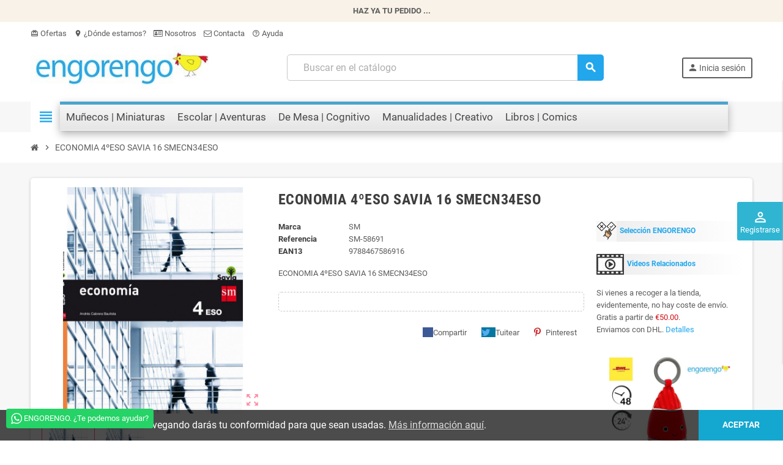

--- FILE ---
content_type: text/html; charset=utf-8
request_url: https://tienda.engorengo.com/8943-economia-4-eso-9788467586916.html
body_size: 32373
content:
<!doctype html>
<html lang="es">
  <head>
    
      
 



  <meta charset="utf-8">
  <meta name="theme-color" content="#f9f2e8">


  <meta http-equiv="x-ua-compatible" content="ie=edge">



  <link rel="canonical" href="https://tienda.engorengo.com/8943-economia-4-eso-9788467586916.html">

  <title>ECONOMIA 4ºESO SAVIA 16 SMECN34ESO - Engorengo</title>
  <meta name="description" content="ECONOMIA 4ºESO SAVIA 16 SMECN34ESO. ECONOMIA 4ºESO SAVIA 16 SMECN34ESO">
  <meta name="keywords" content="ECONOMIA 4ºESO SAVIA 16 SMECN34ESO">
      
                



  <meta name="viewport" content="width=device-width, initial-scale=1, shrink-to-fit=no, maximum-scale=1">



  <link rel="icon" type="image/vnd.microsoft.icon" href="https://tienda.engorengo.com/img/favicon.ico?1644610117">
  <link rel="shortcut icon" type="image/x-icon" href="https://tienda.engorengo.com/img/favicon.ico?1644610117">



            <link rel="preload" href="https://tienda.engorengo.com/themes/ZOneTheme/assets/fonts/-xPowC.woff2" as="font" type="font/woff2" crossorigin>
<link rel="preload" href="https://tienda.engorengo.com/themes/ZOneTheme/assets/fonts/3-h-59.woff2" as="font" type="font/woff2" crossorigin>
<link rel="preload" href="https://tienda.engorengo.com/themes/ZOneTheme/assets/fonts/SpNAlx.woff" as="font" type="font/woff" crossorigin>
<link rel="preload" href="https://tienda.engorengo.com/themes/ZOneTheme/assets/fonts/aQVDOc.woff" as="font" type="font/woff" crossorigin>
<link rel="preload" href="https://tienda.engorengo.com/themes/ZOneTheme/assets/fonts/3JoW0S.woff" as="font" type="font/woff" crossorigin>
<link rel="preload" href="https://tienda.engorengo.com/themes/ZOneTheme/assets/fonts/3MhMug.woff" as="font" type="font/woff" crossorigin>
<link rel="preload" href="https://tienda.engorengo.com/themes/ZOneTheme/assets/fonts/1-zhYP.woff" as="font" type="font/woff" crossorigin>


    <link rel="stylesheet" href="https://tienda.engorengo.com/themes/ZOneTheme/assets/cache/theme-e2492351.css" type="text/css" media="all">




    <script type="text/javascript">
        var adtm_activeLink = {"id":11,"type":"category"};
        var adtm_isToggleMode = false;
        var adtm_menuHamburgerSelector = "#menu-icon, .menu-icon";
        var adtm_stickyOnMobile = false;
        var elementRecaptcha = "<div class=\"recaptcha-text-center\" style=\"text-align: center\"><div class=\"g-recaptcha\" style=\"display: inline-block !important\" data-sitekey=\"6LfeFakUAAAAAFkCQjn7rp_a2JkzmPp2sImuGdqM\" data-theme=\"light\" data-size=\"normal\" data-callback=\"callbackRecaptcha\"><\/div><\/div>";
        var isPsVersion17 = true;
        var jolisearch = {"amb_joli_search_action":"https:\/\/tienda.engorengo.com\/jolisearch","amb_joli_search_link":"https:\/\/tienda.engorengo.com\/jolisearch","amb_joli_search_controller":"jolisearch","blocksearch_type":"top","show_cat_desc":0,"ga_acc":0,"id_lang":1,"url_rewriting":1,"use_autocomplete":2,"minwordlen":3,"l_products":"Productos","l_manufacturers":"Fabricantes","l_categories":"Categor\u00edas","l_no_results_found":"Ning\u00fan producto corresponde con su b\u00fasqueda","l_more_results":"Mostrar todos los resultados","ENT_QUOTES":3,"search_ssl":true,"self":"\/laila_raid\/tienda.engorengo.com\/modules\/ambjolisearch","position":{"my":"center top","at":"center bottom","collision":"fit none"},"classes":"ps17 centered-list","display_manufacturer":"","display_category":"1","autocomplete_target":"body"};
        var prestashop = {"cart":{"products":[],"totals":{"total":{"type":"total","label":"Total","amount":0,"value":"0,00\u00a0\u20ac"},"total_including_tax":{"type":"total","label":"Total (impuestos incl.)","amount":0,"value":"0,00\u00a0\u20ac"},"total_excluding_tax":{"type":"total","label":"Total (impuestos excl.)","amount":0,"value":"0,00\u00a0\u20ac"}},"subtotals":{"products":{"type":"products","label":"Subtotal","amount":0,"value":"0,00\u00a0\u20ac"},"discounts":null,"shipping":{"type":"shipping","label":"Transporte","amount":0,"value":""},"tax":null},"products_count":0,"summary_string":"0 art\u00edculos","vouchers":{"allowed":1,"added":[]},"discounts":[],"minimalPurchase":0,"minimalPurchaseRequired":""},"currency":{"name":"Euro","iso_code":"EUR","iso_code_num":"978","sign":"\u20ac"},"customer":{"lastname":null,"firstname":null,"email":null,"birthday":null,"newsletter":null,"newsletter_date_add":null,"optin":null,"website":null,"company":null,"siret":null,"ape":null,"is_logged":false,"gender":{"type":null,"name":null},"addresses":[]},"language":{"name":"Espa\u00f1ol (Spanish)","iso_code":"es","locale":"es-ES","language_code":"es","is_rtl":"0","date_format_lite":"d\/m\/Y","date_format_full":"d\/m\/Y H:i:s","id":1},"page":{"title":"","canonical":null,"meta":{"title":"ECONOMIA 4\u00baESO SAVIA 16 SMECN34ESO - Engorengo","description":"ECONOMIA 4\u00baESO SAVIA 16 SMECN34ESO. ECONOMIA 4\u00baESO SAVIA 16 SMECN34ESO","keywords":"ECONOMIA 4\u00baESO SAVIA 16 SMECN34ESO","robots":"index"},"page_name":"product","body_classes":{"lang-es":true,"lang-rtl":false,"country-ES":true,"currency-EUR":true,"layout-full-width":true,"page-product":true,"tax-display-enabled":true,"product-id-8943":true,"product-ECONOMIA 4\u00baESO SAVIA 16 SMECN34ESO":true,"product-id-category-11":true,"product-id-manufacturer-134":true,"product-id-supplier-0":true,"product-available-for-order":true},"admin_notifications":[]},"shop":{"name":"Engorengo","logo":"https:\/\/tienda.engorengo.com\/img\/engorengo-logo-1630832891.jpg","stores_icon":"https:\/\/tienda.engorengo.com\/img\/logo_stores.png","favicon":"https:\/\/tienda.engorengo.com\/img\/favicon.ico"},"urls":{"base_url":"https:\/\/tienda.engorengo.com\/","current_url":"https:\/\/tienda.engorengo.com\/8943-economia-4-eso-9788467586916.html","shop_domain_url":"https:\/\/tienda.engorengo.com","img_ps_url":"https:\/\/tienda.engorengo.com\/img\/","img_cat_url":"https:\/\/tienda.engorengo.com\/img\/c\/","img_lang_url":"https:\/\/tienda.engorengo.com\/img\/l\/","img_prod_url":"https:\/\/tienda.engorengo.com\/img\/p\/","img_manu_url":"https:\/\/tienda.engorengo.com\/img\/m\/","img_sup_url":"https:\/\/tienda.engorengo.com\/img\/su\/","img_ship_url":"https:\/\/tienda.engorengo.com\/img\/s\/","img_store_url":"https:\/\/tienda.engorengo.com\/img\/st\/","img_col_url":"https:\/\/tienda.engorengo.com\/img\/co\/","img_url":"https:\/\/tienda.engorengo.com\/themes\/ZOneTheme\/assets\/img\/","css_url":"https:\/\/tienda.engorengo.com\/themes\/ZOneTheme\/assets\/css\/","js_url":"https:\/\/tienda.engorengo.com\/themes\/ZOneTheme\/assets\/js\/","pic_url":"https:\/\/tienda.engorengo.com\/upload\/","pages":{"address":"https:\/\/tienda.engorengo.com\/direccion","addresses":"https:\/\/tienda.engorengo.com\/direcciones","authentication":"https:\/\/tienda.engorengo.com\/iniciar-sesion","cart":"https:\/\/tienda.engorengo.com\/carrito","category":"https:\/\/tienda.engorengo.com\/index.php?controller=category","cms":"https:\/\/tienda.engorengo.com\/index.php?controller=cms","contact":"https:\/\/tienda.engorengo.com\/contactenos","discount":"https:\/\/tienda.engorengo.com\/descuento","guest_tracking":"https:\/\/tienda.engorengo.com\/seguimiento-pedido-invitado","history":"https:\/\/tienda.engorengo.com\/historial-compra","identity":"https:\/\/tienda.engorengo.com\/datos-personales","index":"https:\/\/tienda.engorengo.com\/","my_account":"https:\/\/tienda.engorengo.com\/mi-cuenta","order_confirmation":"https:\/\/tienda.engorengo.com\/confirmacion-pedido","order_detail":"https:\/\/tienda.engorengo.com\/index.php?controller=order-detail","order_follow":"https:\/\/tienda.engorengo.com\/seguimiento-pedido","order":"https:\/\/tienda.engorengo.com\/pedido","order_return":"https:\/\/tienda.engorengo.com\/index.php?controller=order-return","order_slip":"https:\/\/tienda.engorengo.com\/facturas-abono","pagenotfound":"https:\/\/tienda.engorengo.com\/pagina-no-encontrada","password":"https:\/\/tienda.engorengo.com\/recuperar-contrase\u00f1a","pdf_invoice":"https:\/\/tienda.engorengo.com\/index.php?controller=pdf-invoice","pdf_order_return":"https:\/\/tienda.engorengo.com\/index.php?controller=pdf-order-return","pdf_order_slip":"https:\/\/tienda.engorengo.com\/index.php?controller=pdf-order-slip","prices_drop":"https:\/\/tienda.engorengo.com\/productos-rebajados","product":"https:\/\/tienda.engorengo.com\/index.php?controller=product","search":"https:\/\/tienda.engorengo.com\/busqueda","sitemap":"https:\/\/tienda.engorengo.com\/mapa del sitio","stores":"https:\/\/tienda.engorengo.com\/tiendas","supplier":"https:\/\/tienda.engorengo.com\/proveedor","register":"https:\/\/tienda.engorengo.com\/iniciar-sesion?create_account=1","order_login":"https:\/\/tienda.engorengo.com\/pedido?login=1"},"alternative_langs":[],"theme_assets":"\/themes\/ZOneTheme\/assets\/","actions":{"logout":"https:\/\/tienda.engorengo.com\/?mylogout="},"no_picture_image":{"bySize":{"cart_default":{"url":"https:\/\/tienda.engorengo.com\/img\/p\/es-default-cart_default.jpg","width":90,"height":90},"small_default":{"url":"https:\/\/tienda.engorengo.com\/img\/p\/es-default-small_default.jpg","width":90,"height":90},"home_default":{"url":"https:\/\/tienda.engorengo.com\/img\/p\/es-default-home_default.jpg","width":280,"height":280},"medium_default":{"url":"https:\/\/tienda.engorengo.com\/img\/p\/es-default-medium_default.jpg","width":400,"height":400},"large_default":{"url":"https:\/\/tienda.engorengo.com\/img\/p\/es-default-large_default.jpg","width":800,"height":800}},"small":{"url":"https:\/\/tienda.engorengo.com\/img\/p\/es-default-cart_default.jpg","width":90,"height":90},"medium":{"url":"https:\/\/tienda.engorengo.com\/img\/p\/es-default-home_default.jpg","width":280,"height":280},"large":{"url":"https:\/\/tienda.engorengo.com\/img\/p\/es-default-large_default.jpg","width":800,"height":800},"legend":""}},"configuration":{"display_taxes_label":true,"display_prices_tax_incl":true,"is_catalog":true,"show_prices":true,"opt_in":{"partner":true},"quantity_discount":{"type":"price","label":"Precio Unidad"},"voucher_enabled":1,"return_enabled":0},"field_required":[],"breadcrumb":{"links":[{"title":"Inicio","url":"https:\/\/tienda.engorengo.com\/"},null,{"title":"ECONOMIA 4\u00baESO SAVIA 16 SMECN34ESO","url":"https:\/\/tienda.engorengo.com\/8943-economia-4-eso-9788467586916.html"}],"count":3},"link":{"protocol_link":"https:\/\/","protocol_content":"https:\/\/"},"time":1768411474,"static_token":"1e1acffe4dd9593c3cf5ca91494883f7","token":"f83bb1a1aea16af4e74719635cb8baaf","debug":false,"modules":{"zonethememanager":{"progress_bar":1,"boxed_layout":false,"lazy_loading":true,"sidebar_cart":1,"sidebar_navigation":1,"product_countdown":1,"svg_logo":false,"svg_width":"150px","sticky_menu":1,"sticky_mobile":0,"mobile_menu_type":"categorytree","product_quickview":1,"product_addtocart":1,"product_grid_columns":3,"logo_image":{"url":"https:\/\/tienda.engorengo.com\/img\/engorengo-logo-1630832891.jpg","width":300,"height":75},"body_classes":"no-customer-address catalog-mode disable-price-mode","is_mobile":false,"product_grid_desc":"","product_grid_available":0,"product_grid_colors":0,"cat_image":1,"cat_description":1,"cat_expand_desc":1,"cat_subcategories":1,"cat_default_view":"grid","product_info_layout":"tabs","product_addtocart_layout":"inline","product_actions_position":false,"product_image_zoom":1,"product_attributes_layout":"swatches","checkout_login_first":1,"ps_legalcompliance_spl":false,"enabled_pm_advancedsearch4":false,"psDimensionUnit":"cm"}}};
        var psr_icon_color = "#F19D76";
        var recaptchaContactForm = "1";
        var recaptchaDataSiteKey = "6LfeFakUAAAAAFkCQjn7rp_a2JkzmPp2sImuGdqM";
        var recaptchaLoginForm = "1";
        var recaptchaRegistrationForm = "1";
        var recaptchaType = "1";
        var varGetFinalDateController = "https:\/\/tienda.engorengo.com\/module\/zonethememanager\/getFinalDate";
        var varGetFinalDateMiniatureController = "https:\/\/tienda.engorengo.com\/module\/zonethememanager\/getFinalDateMiniature";
        var varPSAjaxCart = 1;
        var varProductCommentGradeController = "https:\/\/tienda.engorengo.com\/module\/zonethememanager\/CommentGrade";
      </script>





  
<!--Module: ets_socicallogin -->
<script type="text/javascript">
    var ets_solo_callbackUrl = 'https://tienda.engorengo.com/module/ets_sociallogin/oauth';
</script>
<!--/Module: ets_socicallogin-->
<style type="text/css">a, .btn-outline-primary, .btn-outline-primary.disabled, .btn-outline-primary:disabled, .btn-link, .page-link, .text-primary, .products-selection .total-products p, .products-selection .products-sort-order .product-display .display-select .selected, #header .left-nav-trigger .left-nav-icon, #footer .footer-about-us .fa, #footer .footer-about-us .material-icons, .feature .material-icons, .feature .fa, .feature2 a:hover {color: #22A7EC} .btn-primary, .btn-primary.disabled, .btn-primary:disabled, .btn-outline-primary:hover, .btn-outline-primary:not(:disabled):not(.disabled):active, .btn-outline-primary:not(:disabled):not(.disabled).active, .show > .btn-outline-primary.dropdown-toggle, .nav-pills .nav-link.active, .nav-pills .show > .nav-link, .page-item.active .page-link, .badge-primary, .progress-bar, .list-group-item.active, .bg-primary, .btn.btn-primary, .btn.btn-primary.disabled, .btn.btn-primary:disabled, .group-span-filestyle .btn-default, .group-span-filestyle .bootstrap-touchspin .btn-touchspin, .bootstrap-touchspin .group-span-filestyle .btn-touchspin, .pagination .page-list .current a, .add-to-cart, .add-to-cart.disabled, .add-to-cart:disabled, .sidebar-currency .currency-list .current .dropdown-item, .sidebar-language .language-list .current .dropdown-item, .pace .pace-progress, .pace-bounce .pace-activity, #header .mobile-header-version .mobile-menu-icon, .banner3:hover, #product-comments-list-pagination ul li.active span {background-color: #22A7EC} .btn-primary, .btn-primary.disabled, .btn-primary:disabled, .btn-outline-primary, .btn-outline-primary:hover, .btn-outline-primary:not(:disabled):not(.disabled):active, .btn-outline-primary:not(:disabled):not(.disabled).active, .show > .btn-outline-primary.dropdown-toggle, .page-item.active .page-link, .list-group-item.active, .border-primary, .product-combinations .combination-item.active .switch-cbnt, .product-swatches .swatches-list > li.selected > span, .pace .pace-activity {border-color: #22A7EC} .btn-primary:hover, .btn-primary:focus, .btn.btn-primary:hover, .btn-primary:not(:disabled):not(.disabled):active, .btn-primary:not(:disabled):not(.disabled).active, .btn.btn-primary:not(:disabled):not(.disabled):active, .btn.btn-primary:not(:disabled):not(.disabled).active, .add-to-cart:hover, .add-to-cart:not(:disabled):not(.disabled):active, .add-to-cart:not(:disabled):not(.disabled).active {background-color: #118bca} .btn-primary, .btn-primary.disabled, .btn-primary:disabled, .btn.btn-primary, .btn.btn-primary.disabled, .btn.btn-primary:disabled, .add-to-cart, .add-to-cart.disabled, .add-to-cart:disabled, #header .mobile-header-version .mobile-menu-icon {background-color: #22A7EC} .btn-primary, .btn-primary.disabled, .btn-primary:disabled {border-color: #22A7EC} .btn-primary:hover, .btn-primary:focus, .btn.btn-primary:hover, .btn-primary:not(:disabled):not(.disabled):active, .btn-primary:not(:disabled):not(.disabled).active, .btn.btn-primary:not(:disabled):not(.disabled):active, .btn.btn-primary:not(:disabled):not(.disabled).active, .add-to-cart:hover, .add-to-cart:not(:disabled):not(.disabled):active, .add-to-cart:not(:disabled):not(.disabled).active {background-color: #118bca} </style>

<style type="text/css">#header .header-logo .logo {
  max-height: 73px;
}</style>

<script type="text/javascript">
    var nb_product_cart = "0";
</script>

			<script type="text/javascript">
				(window.gaDevIds=window.gaDevIds||[]).push('d6YPbH');
				(function(i,s,o,g,r,a,m){i['GoogleAnalyticsObject']=r;i[r]=i[r]||function(){
				(i[r].q=i[r].q||[]).push(arguments)},i[r].l=1*new Date();a=s.createElement(o),
				m=s.getElementsByTagName(o)[0];a.async=1;a.src=g;m.parentNode.insertBefore(a,m)
				})(window,document,'script','//www.google-analytics.com/analytics.js','ga');
				ga('create', 'UA-50833888-1', 'auto');
				ga('require', 'ec');</script>




    
  <meta property="og:type" content="product">
  <meta property="og:url" content="https://tienda.engorengo.com/8943-economia-4-eso-9788467586916.html">
  <meta property="og:title" content="ECONOMIA 4ºESO SAVIA 16 SMECN34ESO - Engorengo">
  <meta property="og:site_name" content="Engorengo">
  <meta property="og:description" content="ECONOMIA 4ºESO SAVIA 16 SMECN34ESO. ECONOMIA 4ºESO SAVIA 16 SMECN34ESO">
  <meta property="og:image" content="https://tienda.engorengo.com/11517-large_default/economia-4-eso.jpg">
    
  </head>

  <body id="product" class="lang-es country-es currency-eur layout-full-width page-product tax-display-enabled product-id-8943 product-economia-4-eso-savia-16-smecn34eso product-id-category-11 product-id-manufacturer-134 product-id-supplier-0 product-available-for-order no-customer-address catalog-mode disable-price-mode pace-running st-wrapper">

    
      
    

    
        <div class="st-menu st-effect-left" data-st-menu>
    <div class="st-menu-close d-flex" data-close-st-menu><i class="material-icons">close</i></div>
    <div class="st-menu-title h4">
      Menú
    </div>

          <div class="js-sidebar-category-tree sidebar-menu" data-categorytree-controller="https://tienda.engorengo.com/module/zonethememanager/categoryTree">
  <div class="waiting-load-categories"></div>
</div>

    
    <div id="js-header-phone-sidebar" class="sidebar-header-phone js-hidden"></div>
    <div id="js-account-sidebar" class="sidebar-account text-center user-info js-hidden"></div>
    <div id="js-language-sidebar" class="sidebar-language js-hidden"></div>
    <div id="js-left-currency-sidebar" class="sidebar-currency js-hidden"></div>
  </div>
    

    <main id="page" class="st-pusher ">

      
              

      <header id="header">
        
          
<!-- Global site tag (gtag.js) - Google Analytics -->

<!-- Global site tag (gtag.js) - Google Analytics -->

  <script async src="https://www.googletagmanager.com/gtag/js?id=G-42BJL1THHK"></script>
  <script>
    window.dataLayer = window.dataLayer || [];
    function gtag(){dataLayer.push(arguments);}
    gtag('js', new Date());
  
    //gtag('config', 'G-42BJL1THHK');
    //gtag('config', 'G-42BJL1THHK', { cookie_flags: 'SameSite=None;Secure' });
    gtag('config', 'G-42BJL1THHK', {
      cookie_domain: 'engorengo.com',
      cookie_flags: 'SameSite=None;Secure',
    });
  </script>


  <!-- desktop header -->
  <div class="desktop-header-version">
    
      <div class="header-banner clearfix">
        <div class="header-event-banner" >
  <div class="container">
    <div class="header-event-banner-wrapper">
      <p><b>HAZ YA TU PEDIDO ...</b></p>
    </div>
  </div>
</div>


      </div>
    

    
      <div class="header-nav clearfix">
        <div class="container">
          <div class="header-nav-wrapper d-flex align-items-center justify-content-between">
            <div class="left-nav d-flex">
              <div class="header-phone js-header-phone-source">
	<ul>
<li><a href="/productos-rebajados"><i class="material-icons">card_giftcard</i> Ofertas</a></li>
<li><a href="/tiendas"><i class="material-icons">location_on</i> ¿Dónde estamos? </a></li>
<li><a href="/content/10-sobre-nosotros"><i class="fa fa-id-card-o"></i> Nosotros</a></li>
<li><a href="mailto:visa@engorengo.com"><i class="fa fa-envelope-o"></i> Contacta</a></li>
<li><a href="https://web.whatsapp.com/send?l=es&phone=613007514"><i class="material-icons">help_outline</i> Ayuda</a></li>
</ul>
</div>

            </div>
            <div class="right-nav d-flex">
              
            </div>
          </div>
        </div>
      </div>
    

    
      <div class="main-header clearfix">
        <div class="container">
          <div class="header-wrapper d-flex align-items-center">

            
              <div class="header-logo">
                <a href="https://tienda.engorengo.com/" title="Engorengo">
                                      <img class="logo" src="https://tienda.engorengo.com/img/engorengo-logo-1630832891.jpg" alt="Engorengo" width="300" height="75">
                                  </a>
              </div>
            

            
              <div class="header-right">
                <div class="display-top align-items-center d-flex flex-wrap flex-lg-nowrap justify-content-end">
                  <!-- Block search module TOP -->
<div class="searchbar-wrapper">
  <div id="search_widget" class="js-search-source" data-search-controller-url="//tienda.engorengo.com/busqueda">
    <div class="search-widget ui-front">
      <form method="get" action="//tienda.engorengo.com/busqueda">
        <input type="hidden" name="controller" value="search">
        <input class="form-control" type="text" name="s" value="" placeholder="Buscar en el catálogo" aria-label="Busqueda">
        <button type="submit" class="btn-primary">
          <i class="material-icons search">search</i>
        </button>
      </form>
    </div>
  </div>
</div>
<!-- /Block search module TOP -->
<div class="customer-signin-module">
  <div class="user-info">
          <div class="js-account-source">
        <ul>
          <li>
            <div class="account-link">
              <a
                href="https://tienda.engorengo.com/mi-cuenta"
                title="Acceda a su cuenta de cliente"
                rel="nofollow"
              >
                <i class="material-icons">person</i><span>Inicia sesión</span>
              </a>
            </div>
          </li>
        </ul>
      </div>
      </div>
</div>
<div class="ets_solo_social_wrapper hover slw_and_alw slw pos_right mobile">
                <div class="ets_solo_slide_widget">
            <span class="ets_solo_title">
                            <i class="material-icons">perm_identity</i>
            <br/>
            Registrarse</span>
        </div>
        <style type="text/css">
            
            .ets_solo_slide_widget:not(.active){
                background-color:#2fb5d2;
                color:#ffffff;
            }
            
            .ets_solo_slide_widget:not(.active):hover{
                background-color:#2592a9;
            }
        </style>
                        <span class="ets_solo_account_close button" title="">
                <span class="text_close">Cerrar</span>
            </span>
            <span class="ets_solo_account_close overlay">

            </span>
            <div class="ets_solo_wrapper_content slw_and_alw slw">

                                <h3 class="ets_solo_social_title">
                Inicia sesión con cuenta social
            </h3>
                    
                <ul class="ets_solo_social">
                                                                                                                                    <li class="ets_solo_social_item item_type_custom google active google_new_desginer"  data-auth="Google">

                        <span class="ets_solo_social_btn medium rounded custom">

                                                                                                                <i class="svg_gl">
                                <svg xmlns="http://www.w3.org/2000/svg"  viewBox="0 0 48 48" width="96px" height="96px">
                                <path fill="#FFC107" d="M43.611,20.083H42V20H24v8h11.303c-1.649,4.657-6.08,8-11.303,8c-6.627,0-12-5.373-12-12c0-6.627,5.373-12,12-12c3.059,0,5.842,1.154,7.961,3.039l5.657-5.657C34.046,6.053,29.268,4,24,4C12.955,4,4,12.955,4,24c0,11.045,8.955,20,20,20c11.045,0,20-8.955,20-20C44,22.659,43.862,21.35,43.611,20.083z"/>
                                <path fill="#FF3D00" d="M6.306,14.691l6.571,4.819C14.655,15.108,18.961,12,24,12c3.059,0,5.842,1.154,7.961,3.039l5.657-5.657C34.046,6.053,29.268,4,24,4C16.318,4,9.656,8.337,6.306,14.691z"/>
                                <path fill="#4CAF50" d="M24,44c5.166,0,9.86-1.977,13.409-5.192l-6.19-5.238C29.211,35.091,26.715,36,24,36c-5.202,0-9.619-3.317-11.283-7.946l-6.522,5.025C9.505,39.556,16.227,44,24,44z"/>
                                <path fill="#1976D2" d="M43.611,20.083H42V20H24v8h11.303c-0.792,2.237-2.231,4.166-4.087,5.571c0.001-0.001,0.002-0.001,0.003-0.002l6.19,5.238C36.971,39.205,44,34,44,24C44,22.659,43.862,21.35,43.611,20.083z"/>
                                </svg>
                                </i>
                                                                                                                                                                                                                Iniciar sesión con Google                                            </span>
                    </li>
                                                                                                                                                                                                                                                                                                            <li class="ets_solo_social_item item_type_custom yahoo active google_new_desginer"  data-auth="Yahoo">

                        <span class="ets_solo_social_btn medium rounded custom">

                                                                                
                                <i title="Yahoo"
                                   class="">

                                                                            <svg width="1792" height="1792" viewBox="0 0 1792 1792" xmlns="http://www.w3.org/2000/svg"><path d="M987 957l13 707q-62-11-105-11-41 0-105 11l13-707q-40-69-168.5-295.5t-216.5-374.5-181-287q58 15 108 15 44 0 111-15 63 111 133.5 229.5t167 276.5 138.5 227q37-61 109.5-177.5t117.5-190 105-176 107-189.5q54 14 107 14 56 0 114-14-28 39-60 88.5t-49.5 78.5-56.5 96-49 84q-146 248-353 610z"/></svg>
                                                                    </i>
                                                                                                                                                                                                                Iniciar sesión con Yahoo                                            </span>
                    </li>
                                                                                <li class="ets_solo_social_item item_type_custom windowslive active google_new_desginer"  data-auth="WindowsLive">

                        <span class="ets_solo_social_btn medium rounded custom">

                                                                                
                                <i title="Windows Live"
                                   class="">

                                                                            <svg width="1792" height="1792" viewBox="0 0 1792 1792" xmlns="http://www.w3.org/2000/svg"><path d="M746 1006v651l-682-94v-557h682zm0-743v659h-682v-565zm982 743v786l-907-125v-661h907zm0-878v794h-907v-669z"/></svg>
                                                                    </i>
                                                                                                                                                                                                                Iniciar sesión con Windows Live                                            </span>
                    </li>
                                                                                                                                                                                                                                                                                                                                                                                                                                                                                                                                                                                                                                                                                                                                                                                                                                                                                                                                                                                                                                                                                        </ul>
                    
                            <div class="ets_solo_or"><span>O</span></div>
            <section class="solo-login-form">
                <form class="solo-login-form-slw" data-hook="slw" action="https://tienda.engorengo.com/module/ets_sociallogin/oauth" method="post">
                    <section>
                        <div class="form-group row ">
                            <div class="col-md-12">
                                <input class="form-control" name="email" value="" placeholder="Ingresa tu email..." required="" type="email">
                            </div>
                        </div>
                        <div class="form-group row ">
                            <div class="col-md-12">
                                <input class="form-control js-child-focus js-visible-password" placeholder="Ingresa tu contraseña..." name="password" value="" pattern=".{5,}" required="" type="password">
                            </div>
                        </div>
                    </section>
                    <footer class="form-footer text-sm-center clearfix">
                                                <input name="ajax" value="1" type="hidden">
                        <input name="solo_submitLogin" value="1" type="hidden">
                                                <button class="solo-submit-login-slw btn btn-primary" data-link-action="sign-in" type="submit">Iniciar sesión</button>
                        <div class="forgot-password">
                            <a href="https://tienda.engorengo.com/recuperar-contraseña" rel="nofollow">¿Olvidaste tu contraseña?</a>
                        </div>
                        <div class="no-account">
                            <a href="https://tienda.engorengo.com/iniciar-sesion?create_account=1" data-link-action="display-register-form">¿No tienes cuenta aún? Crea una cuenta</a>
                        </div>
                    </footer>
                </form>
            </section>
                            </div>
    </div>


                </div>
              </div>
            

          </div>
        </div>
      </div>
    

    
      <div class="header-bottom clearfix">
        <div class="header-main-menu" id="header-main-menu" data-sticky-menu>
          <div class="container">
            <div class="header-main-menu-wrapper">
                              <div class="left-nav-trigger" data-left-nav-trigger>
                  <div class="left-nav-icon d-flex align-items-center justify-content-center">
                    <i class="material-icons">view_headline</i>
                  </div>
                </div>
                            <div class="sticky-icon-cart" data-sticky-cart data-sidebar-cart-trigger></div>
              <!-- MODULE PM_AdvancedTopMenu || Presta-Module.com -->
<div id="_desktop_top_menu" class="adtm_menu_container container">
	<div id="adtm_menu" data-open-method="1" class="" data-active-id="2" data-active-type="category">
		<div id="adtm_menu_inner" class="clearfix advtm_open_on_hover">
			<ul id="menu">
								<li class="li-niveau1 advtm_menu_toggle">
					<a class="a-niveau1 adtm_toggle_menu_button"><span class="advtm_menu_span adtm_toggle_menu_button_text">Menú</span></a>
				</li>
																		
																																																								<li class="li-niveau1 advtm_menu_1 sub">
													<a href="https://tienda.engorengo.com/270-munecos-y-figuras" title="Mu&ntilde;ecos | Miniaturas"  class=" a-niveau1"  data-type="category" data-id="270"><span class="advtm_menu_span advtm_menu_span_1">Mu&ntilde;ecos | Miniaturas</span></a>																	<div class="adtm_sub">
													<table class="columnWrapTable">
							<tr>
																							
																<td class="adtm_column_wrap_td advtm_column_wrap_td_1">
									<div class="adtm_column_wrap advtm_column_wrap_1">
																			<div class="adtm_column_wrap_sizer">&nbsp;</div>
																																																												<div class="adtm_column adtm_column_1">
																																		<span class="column_wrap_title">
																									<a href="https://tienda.engorengo.com/content/6-" title="Fundamental"  class=""  data-type="cms" data-id="6">Fundamental</a>																							</span>
																																															<ul class="adtm_elements adtm_elements_1">
																																																																			<li class="">
																															<a href="https://tienda.engorengo.com/mas-vendidos" title="M&Aacute;S VENDIDOS"  class=""  data-type="custom" data-id="best-sales">M&Aacute;S VENDIDOS</a>																											</li>
																																																																																	<li class="">
																															<a href="https://tienda.engorengo.com/novedades" title="NOVEDADES"  class=""  data-type="custom" data-id="new-products">NOVEDADES</a>																											</li>
																																																																																	<li class="">
																															<a href="https://tienda.engorengo.com/productos-rebajados" title="OFERTAS"  class=""  data-type="custom" data-id="prices-drop">OFERTAS</a>																											</li>
																																						</ul>
																																	</div>
																																																																																	<div class="adtm_column adtm_column_2">
																																		<span class="column_wrap_title">
																									<a href="https://tienda.engorengo.com/content/7-" title="FIGURAS SCHLEICH"  class=""  data-type="cms" data-id="7">FIGURAS SCHLEICH</a>																							</span>
																																																									</div>
																																																																																	<div class="adtm_column adtm_column_3">
																																		<span class="column_wrap_title">
																									<a href="/430-schleich" title=""  class="" ><img src="//tienda.engorengo.com/modules/pm_advancedtopmenu/column_icons/3-es.jpg" alt="" title="" width="500" height="500" class="adtm_menu_icon img-responsive img-fluid" /></a>																							</span>
																																																									</div>
																																																</div>
								</td>
																															
																<td class="adtm_column_wrap_td advtm_column_wrap_td_5">
									<div class="adtm_column_wrap advtm_column_wrap_5">
																			<div class="adtm_column_wrap_sizer">&nbsp;</div>
																																																												<div class="adtm_column adtm_column_9">
																																		<span class="column_wrap_title">
																									<a href="https://tienda.engorengo.com/342-munecas" title="Mu&ntilde;ecas"  class=""  data-type="category" data-id="342">Mu&ntilde;ecas</a>																							</span>
																																															<ul class="adtm_elements adtm_elements_9">
																																																																			<li class="">
																															<a href="https://tienda.engorengo.com/382-munecas-de-trapo" title="Mu&ntilde;ecas de Trapo"  class=""  data-type="category" data-id="382">Mu&ntilde;ecas de Trapo</a>																											</li>
																																																																																	<li class="">
																															<a href="https://tienda.engorengo.com/383-munecas-actuales" title="Mu&ntilde;ecas Actuales"  class=""  data-type="category" data-id="383">Mu&ntilde;ecas Actuales</a>																											</li>
																																																																																	<li class="">
																															<a href="https://tienda.engorengo.com/384-casas-de-munecas" title="Casas de Mu&ntilde;ecas"  class=""  data-type="category" data-id="384">Casas de Mu&ntilde;ecas</a>																											</li>
																																																																																	<li class="">
																															<a href="https://tienda.engorengo.com/460-bebes" title="Beb&eacute;s y Complementos"  class=""  data-type="category" data-id="460">Beb&eacute;s y Complementos</a>																											</li>
																																						</ul>
																																	</div>
																																																																																	<div class="adtm_column adtm_column_10">
																																		<span class="column_wrap_title">
																									<a href="https://tienda.engorengo.com/299-juegos-roles" title="Juegos de Roles"  class=""  data-type="category" data-id="299">Juegos de Roles</a>																							</span>
																																															<ul class="adtm_elements adtm_elements_10">
																																																																			<li class="">
																															<a href="https://tienda.engorengo.com/309-cocinas-y-comidas" title="Cocinas y comidas"  class=""  data-type="category" data-id="309">Cocinas y comidas</a>																											</li>
																																																																																	<li class="">
																															<a href="https://tienda.engorengo.com/366-disfraces" title="Disfraces"  class=""  data-type="category" data-id="366">Disfraces</a>																											</li>
																																																																																	<li class="">
																															<a href="https://tienda.engorengo.com/369-herramientas-y-utensilios" title="Herramientas y Utensilios"  class=""  data-type="category" data-id="369">Herramientas y Utensilios</a>																											</li>
																																																																																	<li class="">
																															<a href="https://tienda.engorengo.com/300-marionetas-y-titeres" title="Marionetas y t&iacute;teres"  class=""  data-type="category" data-id="300">Marionetas y t&iacute;teres</a>																											</li>
																																																																																	<li class="">
																															<a href="https://tienda.engorengo.com/465-complementos-juego-simbolico" title="Complementos"  class=""  data-type="category" data-id="465">Complementos</a>																											</li>
																																						</ul>
																																	</div>
																																																</div>
								</td>
																															
																<td class="adtm_column_wrap_td advtm_column_wrap_td_2">
									<div class="adtm_column_wrap advtm_column_wrap_2">
																			<div class="adtm_column_wrap_sizer">&nbsp;</div>
																																																												<div class="adtm_column adtm_column_4">
																																		<span class="column_wrap_title">
																									<a href="https://tienda.engorengo.com/270-munecos-y-figuras" title="Mu&ntilde;ecos y Figuras"  class=""  data-type="category" data-id="270">Mu&ntilde;ecos y Figuras</a>																							</span>
																																															<ul class="adtm_elements adtm_elements_4">
																																																																			<li class="">
																															<a href="https://tienda.engorengo.com/274-peluches" title="Peluches"  class=""  data-type="category" data-id="274">Peluches</a>																											</li>
																																																																																	<li class="">
																															<a href="https://tienda.engorengo.com/286-figuras-de-animales" title="Figuras de animales"  class=""  data-type="category" data-id="286">Figuras de animales</a>																											</li>
																																																																																	<li class="">
																															<a href="https://tienda.engorengo.com/279-arty-toys" title="Arty Toys"  class=""  data-type="category" data-id="279">Arty Toys</a>																											</li>
																																																																																	<li class="">
																															<a href="https://tienda.engorengo.com/343-sylvanian-families" title="Sylvanian Families"  class=""  data-type="category" data-id="343">Sylvanian Families</a>																											</li>
																																																																																	<li class="">
																															<a href="https://tienda.engorengo.com/341-figuras-miniatura" title="Figuras Miniatura"  class=""  data-type="category" data-id="341">Figuras Miniatura</a>																											</li>
																																																																																	<li class="">
																															<a href="https://tienda.engorengo.com/342-munecas" title="Mu&ntilde;ecas"  class=""  data-type="category" data-id="342">Mu&ntilde;ecas</a>																											</li>
																																																																																	<li class="">
																															<a href="https://tienda.engorengo.com/427-figuras-fantasticas" title="Figuras Fant&aacute;sticas"  class=""  data-type="category" data-id="427">Figuras Fant&aacute;sticas</a>																											</li>
																																						</ul>
																																	</div>
																																																																																	<div class="adtm_column adtm_column_5">
																																		<span class="column_wrap_title">
																									<a href="https://tienda.engorengo.com/367-vehiculos-de-trasporte" title="Veh&iacute;culos"  class=""  data-type="category" data-id="367">Veh&iacute;culos</a>																							</span>
																																															<ul class="adtm_elements adtm_elements_5">
																																																																			<li class="">
																															<a href="https://tienda.engorengo.com/461-trenes" title="Trenes"  class=""  data-type="category" data-id="461">Trenes</a>																											</li>
																																																																																	<li class="">
																															<a href="https://tienda.engorengo.com/368-coches-y-vehiculos" title="Coches y veh&iacute;culos de todo tipo"  class=""  data-type="category" data-id="368">Coches y veh&iacute;culos de todo tipo</a>																											</li>
																																						</ul>
																																	</div>
																																																</div>
								</td>
																															
																<td class="adtm_column_wrap_td advtm_column_wrap_td_3">
									<div class="adtm_column_wrap advtm_column_wrap_3">
																			<div class="adtm_column_wrap_sizer">&nbsp;</div>
																																																												<div class="adtm_column adtm_column_6">
																																		<span class="column_wrap_title">
																									<a href="https://tienda.engorengo.com/279-arty-toys" title="Arty Toys"  class=""  data-type="category" data-id="279">Arty Toys</a>																							</span>
																																															<ul class="adtm_elements adtm_elements_6">
																																																																			<li class="">
																															<a href="https://tienda.engorengo.com/378-princesas" title="Princesas"  class=""  data-type="category" data-id="378">Princesas</a>																											</li>
																																																																																	<li class="">
																															<a href="https://tienda.engorengo.com/379-arty-toys-piratas" title="Piratas"  class=""  data-type="category" data-id="379">Piratas</a>																											</li>
																																																																																	<li class="">
																															<a href="https://tienda.engorengo.com/380-arty-toys-super-heroes" title="Super Heroes"  class=""  data-type="category" data-id="380">Super Heroes</a>																											</li>
																																																																																	<li class="">
																															<a href="https://tienda.engorengo.com/381-caballeros" title="Caballeros"  class=""  data-type="category" data-id="381">Caballeros</a>																											</li>
																																						</ul>
																																	</div>
																																																																																	<div class="adtm_column adtm_column_7">
																																		<span class="column_wrap_title">
																									<a href="https://tienda.engorengo.com/343-sylvanian-families" title="Sylvanian Families"  class=""  data-type="category" data-id="343">Sylvanian Families</a>																							</span>
																																															<ul class="adtm_elements adtm_elements_7">
																																																																			<li class="">
																															<a href="https://tienda.engorengo.com/344-aldea-de-sylvanian" title="Aldea de Sylvanian"  class=""  data-type="category" data-id="344">Aldea de Sylvanian</a>																											</li>
																																																																																	<li class="">
																															<a href="https://tienda.engorengo.com/345-playa-sylvanian" title="Playa Sylvanian"  class=""  data-type="category" data-id="345">Playa Sylvanian</a>																											</li>
																																																																																	<li class="">
																															<a href="https://tienda.engorengo.com/346-vehiculos-sylvanian" title="Veh&iacute;culos Sylvanian"  class=""  data-type="category" data-id="346">Veh&iacute;culos Sylvanian</a>																											</li>
																																																																																	<li class="">
																															<a href="https://tienda.engorengo.com/347-familias-sylvanian" title="Familias Sylvanian"  class=""  data-type="category" data-id="347">Familias Sylvanian</a>																											</li>
																																																																																	<li class="">
																															<a href="https://tienda.engorengo.com/348-muebles-y-sets-de-habitaciones" title="Sets y Muebles"  class=""  data-type="category" data-id="348">Sets y Muebles</a>																											</li>
																																																																																	<li class="">
																															<a href="https://tienda.engorengo.com/349-bebes-sylvanian" title="Beb&eacute;s Sylvanian"  class=""  data-type="category" data-id="349">Beb&eacute;s Sylvanian</a>																											</li>
																																						</ul>
																																	</div>
																																																</div>
								</td>
																															
																<td class="adtm_column_wrap_td advtm_column_wrap_td_4">
									<div class="adtm_column_wrap advtm_column_wrap_4">
																			<div class="adtm_column_wrap_sizer">&nbsp;</div>
																																																												<div class="adtm_column adtm_column_8">
																																																												<div class="featured-products">
	<div class="products">
		<div id="adtm_product_8_24830" class="adtm_product adtm_product-17">
				

<div class="product-miniature js-product-miniature" data-id-product="24830" data-id-product-attribute="0" itemscope itemprop="itemListElement" itemtype="https://schema.org/ListItem">
  <meta itemprop="position" content="" />  <meta itemprop="url" content="https://tienda.engorengo.com/wild-life/24830-oso-hormiguero-4059433326115.html" />
  <article class="product-container product-style" itemscope itemtype="https://schema.org/Product">
    <div class="first-block">
      
        
<div class="product-thumbnail">
  <a href="https://tienda.engorengo.com/wild-life/24830-oso-hormiguero-4059433326115.html" class="product-cover-link">
          
              <img
          src       = "https://tienda.engorengo.com/56919-home_default/oso-hormiguero.jpg"
          alt       = "Oso hormiguero"
          class     = "img-fluid"
          title     = "Oso hormiguero"
          width     = "280"
          height    = "280"
        >
            </a>
</div>
      

      
        

      
      
      
        <div class="grid-hover-btn">
          
  <a
    href="https://tienda.engorengo.com/wild-life/24830-oso-hormiguero-4059433326115.html"
    class="quick-view"
    data-link-action="quickview"
    title="Vista rápida"
    data-toggle="tooltip"
    data-placement="top"
    aria-label="Vista rápida"
  >
    <i class="fa fa-eye" aria-hidden="true"></i>
  </a>
        </div>
      

      

      </div><!-- /first-block -->

    <div class="second-third-block">
      <div class="second-block">
        
			
          <h5 class="product-name" itemprop="name"><a href="https://tienda.engorengo.com/wild-life/24830-oso-hormiguero-4059433326115.html" title="Oso hormiguero">Oso hormiguero</a></h5>
        
	

        
                  

        
          <div class="product-description-short" itemprop="description">
            El oso hormiguero de Schleich tiene un hocico largo y delgado de hasta 30 cm.<br />
 
          </div>
        

        
                  
      </div>
        
      <div class="third-block">
        <div class="third-block-left">
          
            <div class="js-product-comment" data-id-product="24830" data-comment-grade-url="https://tienda.engorengo.com/module/productcomments/CommentGrade">
  <div class="product-list-reviews"> 
    <div class="grade-stars small-stars"></div>
    <div class="comments-nb"></div>
  </div>
  </div>



          

          
			
            
          
	
        </div>

        <div class="buttons-sections">
          
                          <a class="btn add-to-cart details-link" href="https://tienda.engorengo.com/wild-life/24830-oso-hormiguero-4059433326115.html">
                <span class="text-for-grid">Detalles</span>
                <span class="text-for-list">Ver detalles &nbsp;<i class="caret-right"></i></span>
              </a>
                      
        </div>
      </div>
    </div><!-- /second-third-block -->

        <link itemprop="image" href="https://tienda.engorengo.com/56919-home_default/oso-hormiguero.jpg" />    <meta itemprop="sku" content="SCH-14844" />              <meta itemprop="gtin13" content="4059433326115" />
      </article>
</div>

				</div>
	</div>
</div>																																	</div>
																																																</div>
								</td>
																						</tr>
						</table>
												</div>
										</li>
																			
																																																								<li class="li-niveau1 advtm_menu_2 sub">
													<a href="https://tienda.engorengo.com/401-descubrimiento-del-entorno" title="Escolar | Aventuras"  class=" a-niveau1"  data-type="category" data-id="401"><span class="advtm_menu_span advtm_menu_span_2">Escolar | Aventuras</span></a>																	<div class="adtm_sub">
													<table class="columnWrapTable">
							<tr>
																							
																<td class="adtm_column_wrap_td advtm_column_wrap_td_6">
									<div class="adtm_column_wrap advtm_column_wrap_6">
																			<div class="adtm_column_wrap_sizer">&nbsp;</div>
																																																												<div class="adtm_column adtm_column_11">
																																		<span class="column_wrap_title">
																									<a href="https://tienda.engorengo.com/content/6-" title="FUNDAMENTAL"  class=""  data-type="cms" data-id="6">FUNDAMENTAL</a>																							</span>
																																															<ul class="adtm_elements adtm_elements_11">
																																																																			<li class="">
																															<a href="https://tienda.engorengo.com/mas-vendidos" title="M&Aacute;S VENDIDOS"  class=""  data-type="custom" data-id="best-sales">M&Aacute;S VENDIDOS</a>																											</li>
																																																																																	<li class="">
																															<a href="https://tienda.engorengo.com/novedades" title="NOVEDADES"  class=""  data-type="custom" data-id="new-products">NOVEDADES</a>																											</li>
																																																																																	<li class="">
																															<a href="https://tienda.engorengo.com/productos-rebajados" title="OFERTAS"  class=""  data-type="custom" data-id="prices-drop">OFERTAS</a>																											</li>
																																						</ul>
																																	</div>
																																																</div>
								</td>
																															
																<td class="adtm_column_wrap_td advtm_column_wrap_td_7">
									<div class="adtm_column_wrap advtm_column_wrap_7">
																			<div class="adtm_column_wrap_sizer">&nbsp;</div>
																																																												<div class="adtm_column adtm_column_12">
																																		<span class="column_wrap_title">
																									<a href="https://tienda.engorengo.com/278-sobre-ruedas" title="Sobre ruedas"  class=""  data-type="category" data-id="278">Sobre ruedas</a>																							</span>
																																															<ul class="adtm_elements adtm_elements_12">
																																																																			<li class="">
																															<a href="https://tienda.engorengo.com/287-correpasillos" title="Correpasillos"  class=""  data-type="category" data-id="287">Correpasillos</a>																											</li>
																																																																																	<li class="">
																															<a href="https://tienda.engorengo.com/289-bicicletas-sin-pedales" title="Bicicletas sin pedales"  class=""  data-type="category" data-id="289">Bicicletas sin pedales</a>																											</li>
																																																																																	<li class="">
																															<a href="https://tienda.engorengo.com/288-patinetes" title="Patinetes"  class=""  data-type="category" data-id="288">Patinetes</a>																											</li>
																																																																																	<li class="">
																															<a href="https://tienda.engorengo.com/370-karts" title="Karts"  class=""  data-type="category" data-id="370">Karts</a>																											</li>
																																						</ul>
																																	</div>
																																																																																	<div class="adtm_column adtm_column_13">
																																		<span class="column_wrap_title">
																									<a href="https://tienda.engorengo.com/273-motricidad-gruesa" title="Motricidad"  class=""  data-type="category" data-id="273">Motricidad</a>																							</span>
																																															<ul class="adtm_elements adtm_elements_13">
																																																																			<li class="">
																															<a href="https://tienda.engorengo.com/371-camas-elasticas" title="Camas El&aacute;sticas"  class=""  data-type="category" data-id="371">Camas El&aacute;sticas</a>																											</li>
																																																																																	<li class="">
																															<a href="https://tienda.engorengo.com/373-pelotas-motricidad" title="Pelotas Motricidad"  class=""  data-type="category" data-id="373">Pelotas Motricidad</a>																											</li>
																																																																																	<li class="">
																															<a href="https://tienda.engorengo.com/337-arrastre" title="Arrastres"  class=""  data-type="category" data-id="337">Arrastres</a>																											</li>
																																						</ul>
																																	</div>
																																																																																	<div class="adtm_column adtm_column_56">
																																		<span class="column_wrap_title">
																									<a href="https://tienda.engorengo.com/504-material-escolar" title="Material Escolar"  class=""  data-type="category" data-id="504">Material Escolar</a>																							</span>
																																															<ul class="adtm_elements adtm_elements_56">
																																																																			<li class="">
																															<a href="https://tienda.engorengo.com/505-estuches" title="Estuches"  class=""  data-type="category" data-id="505">Estuches</a>																											</li>
																																																																																	<li class="">
																															<a href="https://tienda.engorengo.com/421-bolsas-y-mochilas" title="Bolsas y Mochilas"  class=""  data-type="category" data-id="421">Bolsas y Mochilas</a>																											</li>
																																						</ul>
																																	</div>
																																																</div>
								</td>
																															
																<td class="adtm_column_wrap_td advtm_column_wrap_td_8">
									<div class="adtm_column_wrap advtm_column_wrap_8">
																			<div class="adtm_column_wrap_sizer">&nbsp;</div>
																																																												<div class="adtm_column adtm_column_14">
																																		<span class="column_wrap_title">
																									<a href="https://tienda.engorengo.com/284-hora-del-bano" title="Hora del ba&ntilde;o"  class=""  data-type="category" data-id="284">Hora del ba&ntilde;o</a>																							</span>
																																															<ul class="adtm_elements adtm_elements_14">
																																																																			<li class="">
																															<a href="https://tienda.engorengo.com/374-tinturas-agua" title="Tinturas Agua"  class=""  data-type="category" data-id="374">Tinturas Agua</a>																											</li>
																																																																																	<li class="">
																															<a href="https://tienda.engorengo.com/375-juguetes-para-el-agua" title="Juguetes para el Agua"  class=""  data-type="category" data-id="375">Juguetes para el Agua</a>																											</li>
																																																																																	<li class="">
																															<a href="https://tienda.engorengo.com/376-accesorios-playa" title="Accesorios Playa"  class=""  data-type="category" data-id="376">Accesorios Playa</a>																											</li>
																																						</ul>
																																	</div>
																																																																																	<div class="adtm_column adtm_column_15">
																																		<span class="column_wrap_title">
																									<a href="https://tienda.engorengo.com/401-descubrimiento-del-entorno" title="Descubrir Entorno"  class=""  data-type="category" data-id="401">Descubrir Entorno</a>																							</span>
																																															<ul class="adtm_elements adtm_elements_15">
																																																																			<li class="">
																															<a href="/401-descubrimiento-del-entorno" title=""  class="" ><img src="//tienda.engorengo.com/modules/pm_advancedtopmenu/element_icons/45-es.jpg" alt="" title="" width="219" height="123" class="adtm_menu_icon img-responsive img-fluid" /></a>																											</li>
																																						</ul>
																																	</div>
																																																</div>
								</td>
																															
																<td class="adtm_column_wrap_td advtm_column_wrap_td_9">
									<div class="adtm_column_wrap advtm_column_wrap_9">
																			<div class="adtm_column_wrap_sizer">&nbsp;</div>
																																																												<div class="adtm_column adtm_column_16">
																																		<span class="column_wrap_title">
																									<a href="https://tienda.engorengo.com/content/6-" title="Fabricante Destacado"  class=""  data-type="cms" data-id="6">Fabricante Destacado</a>																							</span>
																																															<ul class="adtm_elements adtm_elements_16">
																																																																			<li class="">
																															<a href="/370-karts" title=""  class="" ><img src="//tienda.engorengo.com/modules/pm_advancedtopmenu/element_icons/46-es.jpg" alt="" title="" width="450" height="450" class="adtm_menu_icon img-responsive img-fluid" /></a>																											</li>
																																						</ul>
																																	</div>
																																																</div>
								</td>
																															
																<td class="adtm_column_wrap_td advtm_column_wrap_td_10">
									<div class="adtm_column_wrap advtm_column_wrap_10">
																			<div class="adtm_column_wrap_sizer">&nbsp;</div>
																																																												<div class="adtm_column adtm_column_17">
																																		<span class="column_wrap_title">
																									<a href="https://tienda.engorengo.com/content/6-" title="Producto Destacado"  class=""  data-type="cms" data-id="6">Producto Destacado</a>																							</span>
																																																									</div>
																																																																																	<div class="adtm_column adtm_column_18">
																																																												<div class="featured-products">
	<div class="products">
		<div id="adtm_product_18_24485" class="adtm_product adtm_product-17">
				

<div class="product-miniature js-product-miniature" data-id-product="24485" data-id-product-attribute="0" itemscope itemprop="itemListElement" itemtype="https://schema.org/ListItem">
  <meta itemprop="position" content="" />  <meta itemprop="url" content="https://tienda.engorengo.com/descubrimiento-del-entorno/24485-flystar-mini-drone-volador-spinner-con-efecto-boomerang-726798313121.html" />
  <article class="product-container product-style" itemscope itemtype="https://schema.org/Product">
    <div class="first-block">
      
        
<div class="product-thumbnail">
  <a href="https://tienda.engorengo.com/descubrimiento-del-entorno/24485-flystar-mini-drone-volador-spinner-con-efecto-boomerang-726798313121.html" class="product-cover-link">
          
              <img
          src       = "https://tienda.engorengo.com/54270-home_default/flystar-mini-drone-volador-spinner-con-efecto-boomerang.jpg"
          alt       = "Flystar Mini Drone Efecto Boomerang"
          class     = "img-fluid"
          title     = "Flystar Mini Drone Efecto Boomerang"
          width     = "280"
          height    = "280"
        >
            </a>
</div>
      

      
        

      
      
      
        <div class="grid-hover-btn">
          
  <a
    href="https://tienda.engorengo.com/descubrimiento-del-entorno/24485-flystar-mini-drone-volador-spinner-con-efecto-boomerang-726798313121.html"
    class="quick-view"
    data-link-action="quickview"
    title="Vista rápida"
    data-toggle="tooltip"
    data-placement="top"
    aria-label="Vista rápida"
  >
    <i class="fa fa-eye" aria-hidden="true"></i>
  </a>
        </div>
      

      

      </div><!-- /first-block -->

    <div class="second-third-block">
      <div class="second-block">
        
			
          <h5 class="product-name" itemprop="name"><a href="https://tienda.engorengo.com/descubrimiento-del-entorno/24485-flystar-mini-drone-volador-spinner-con-efecto-boomerang-726798313121.html" title="Flystar Mini Drone Efecto Boomerang">Flystar Mini Drone Efecto Boomerang</a></h5>
        
	

        
                  

        
          <div class="product-description-short" itemprop="description">
            Flystar es un pequeño aparato volador que incorpora luces de colores.<br />
Tiene un pequeño, pero potente motor, que le permite hacer todo tipo de vuelos y trucos.
          </div>
        

        
                  
      </div>
        
      <div class="third-block">
        <div class="third-block-left">
          
            <div class="js-product-comment" data-id-product="24830" data-comment-grade-url="https://tienda.engorengo.com/module/productcomments/CommentGrade">
  <div class="product-list-reviews"> 
    <div class="grade-stars small-stars"></div>
    <div class="comments-nb"></div>
  </div>
  </div>



          

          
			
            
          
	
        </div>

        <div class="buttons-sections">
          
                          <a class="btn add-to-cart details-link" href="https://tienda.engorengo.com/descubrimiento-del-entorno/24485-flystar-mini-drone-volador-spinner-con-efecto-boomerang-726798313121.html">
                <span class="text-for-grid">Detalles</span>
                <span class="text-for-list">Ver detalles &nbsp;<i class="caret-right"></i></span>
              </a>
                      
        </div>
      </div>
    </div><!-- /second-third-block -->

        <link itemprop="image" href="https://tienda.engorengo.com/54270-home_default/flystar-mini-drone-volador-spinner-con-efecto-boomerang.jpg" />    <meta itemprop="sku" content="JUE-31312" />              <meta itemprop="gtin13" content="726798313121" />
      </article>
</div>

				</div>
	</div>
</div>																																	</div>
																																																</div>
								</td>
																						</tr>
						</table>
												</div>
										</li>
																			
																																																								<li class="li-niveau1 advtm_menu_3 sub">
													<a href="https://tienda.engorengo.com/259-cognitivo" title="De Mesa | Cognitivo"  class=" a-niveau1"  data-type="category" data-id="259"><span class="advtm_menu_span advtm_menu_span_3">De Mesa | Cognitivo</span></a>																	<div class="adtm_sub">
													<table class="columnWrapTable">
							<tr>
																							
																<td class="adtm_column_wrap_td advtm_column_wrap_td_12">
									<div class="adtm_column_wrap advtm_column_wrap_12">
																			<div class="adtm_column_wrap_sizer">&nbsp;</div>
																																																												<div class="adtm_column adtm_column_22">
																																		<span class="column_wrap_title">
																									<a href="https://tienda.engorengo.com/content/6-" title="FUNDAMENTAL"  class=""  data-type="cms" data-id="6">FUNDAMENTAL</a>																							</span>
																																															<ul class="adtm_elements adtm_elements_22">
																																																																			<li class="">
																															<a href="https://tienda.engorengo.com/mas-vendidos" title="M&Aacute;S VENDIDOS"  class=""  data-type="custom" data-id="best-sales">M&Aacute;S VENDIDOS</a>																											</li>
																																																																																	<li class="">
																															<a href="https://tienda.engorengo.com/novedades" title="NOVEDADES"  class=""  data-type="custom" data-id="new-products">NOVEDADES</a>																											</li>
																																																																																	<li class="">
																															<a href="https://tienda.engorengo.com/productos-rebajados" title="OFERTAS"  class=""  data-type="custom" data-id="prices-drop">OFERTAS</a>																											</li>
																																						</ul>
																																	</div>
																																																																																	<div class="adtm_column adtm_column_23">
																																		<span class="column_wrap_title">
																									<a href="https://tienda.engorengo.com/content/6-" title="Construcciones"  class=""  data-type="cms" data-id="6">Construcciones</a>																							</span>
																																																									</div>
																																																																																	<div class="adtm_column adtm_column_24">
																																		<span class="column_wrap_title">
																									<a href="/264-construccion" title=""  class="" ><img src="//tienda.engorengo.com/modules/pm_advancedtopmenu/column_icons/24-es.jpg" alt="" title="" width="583" height="537" class="adtm_menu_icon img-responsive img-fluid" /></a>																							</span>
																																																									</div>
																																																</div>
								</td>
																															
																<td class="adtm_column_wrap_td advtm_column_wrap_td_11">
									<div class="adtm_column_wrap advtm_column_wrap_11">
																			<div class="adtm_column_wrap_sizer">&nbsp;</div>
																																																												<div class="adtm_column adtm_column_19">
																																		<span class="column_wrap_title">
																									<a href="https://tienda.engorengo.com/264-construccion" title="Construcci&oacute;n"  class=""  data-type="category" data-id="264">Construcci&oacute;n</a>																							</span>
																																															<ul class="adtm_elements adtm_elements_19">
																																																																			<li class="">
																															<a href="https://tienda.engorengo.com/290-lego" title="Lego"  class=""  data-type="category" data-id="290">Lego</a>																											</li>
																																																																																	<li class="">
																															<a href="https://tienda.engorengo.com/340-kapla" title="Kapla"  class=""  data-type="category" data-id="340">Kapla</a>																											</li>
																																																																																	<li class="">
																															<a href="https://tienda.engorengo.com/388-circuitos-de-canicas" title="Circuitos de Canicas"  class=""  data-type="category" data-id="388">Circuitos de Canicas</a>																											</li>
																																																																																	<li class="">
																															<a href="https://tienda.engorengo.com/438-maquetas-y-modelos" title="Maquetas y Modelos"  class=""  data-type="category" data-id="438">Maquetas y Modelos</a>																											</li>
																																						</ul>
																																	</div>
																																																																																	<div class="adtm_column adtm_column_20">
																																		<span class="column_wrap_title">
																									<a href="https://tienda.engorengo.com/285-puzles-rompecabezas" title="Puzles, rompecabezas"  class=""  data-type="category" data-id="285">Puzles, rompecabezas</a>																							</span>
																																															<ul class="adtm_elements adtm_elements_20">
																																																																			<li class="">
																															<a href="https://tienda.engorengo.com/390-hasta-100-piezas" title="Hasta 100 piezas"  class=""  data-type="category" data-id="390">Hasta 100 piezas</a>																											</li>
																																																																																	<li class="">
																															<a href="https://tienda.engorengo.com/391-hasta-200-piezas" title="Hasta 200 piezas"  class=""  data-type="category" data-id="391">Hasta 200 piezas</a>																											</li>
																																																																																	<li class="">
																															<a href="https://tienda.engorengo.com/389-puzles-sencillos" title="Puzles Sencillos"  class=""  data-type="category" data-id="389">Puzles Sencillos</a>																											</li>
																																																																																	<li class="">
																															<a href="https://tienda.engorengo.com/392-hasta-1000-piezas" title="Hasta 1000 piezas"  class=""  data-type="category" data-id="392">Hasta 1000 piezas</a>																											</li>
																																																																																	<li class="">
																															<a href="https://tienda.engorengo.com/393-puzles-silueta" title="Puzles Silueta"  class=""  data-type="category" data-id="393">Puzles Silueta</a>																											</li>
																																																																																	<li class="">
																															<a href="https://tienda.engorengo.com/394-puzles-2-anos" title="A partir de 2 a&ntilde;os"  class=""  data-type="category" data-id="394">A partir de 2 a&ntilde;os</a>																											</li>
																																																																																	<li class="">
																															<a href="https://tienda.engorengo.com/437-puzles-complejos" title="Puzles Complejos"  class=""  data-type="category" data-id="437">Puzles Complejos</a>																											</li>
																																						</ul>
																																	</div>
																																																</div>
								</td>
																															
																<td class="adtm_column_wrap_td advtm_column_wrap_td_13">
									<div class="adtm_column_wrap advtm_column_wrap_13">
																			<div class="adtm_column_wrap_sizer">&nbsp;</div>
																																																												<div class="adtm_column adtm_column_25">
																																		<span class="column_wrap_title">
																									<a href="https://tienda.engorengo.com/280-juegos-de-mesa" title="Juegos de Mesa"  class=""  data-type="category" data-id="280">Juegos de Mesa</a>																							</span>
																																															<ul class="adtm_elements adtm_elements_25">
																																																																			<li class="">
																															<a href="https://tienda.engorengo.com/301-juegos-de-cartas" title="Juegos de cartas"  class=""  data-type="category" data-id="301">Juegos de cartas</a>																											</li>
																																																																																	<li class="">
																															<a href="https://tienda.engorengo.com/350-juegos-de-dados" title="Juegos de Dados"  class=""  data-type="category" data-id="350">Juegos de Dados</a>																											</li>
																																																																																	<li class="">
																															<a href="https://tienda.engorengo.com/351-juegos-de-contar-historias" title="Juegos de Contar Historias"  class=""  data-type="category" data-id="351">Juegos de Contar Historias</a>																											</li>
																																																																																	<li class="">
																															<a href="https://tienda.engorengo.com/377-juegos-de-tablero" title="Juegos de Tablero"  class=""  data-type="category" data-id="377">Juegos de Tablero</a>																											</li>
																																																																																	<li class="">
																															<a href="https://tienda.engorengo.com/352-memoristicos" title="Memor&iacute;sticos"  class=""  data-type="category" data-id="352">Memor&iacute;sticos</a>																											</li>
																																																																																	<li class="">
																															<a href="https://tienda.engorengo.com/353-razonamiento-logico" title="Razonamiento L&oacute;gico"  class=""  data-type="category" data-id="353">Razonamiento L&oacute;gico</a>																											</li>
																																																																																	<li class="">
																															<a href="https://tienda.engorengo.com/415-primeros-juegos-de-mesa" title="Primeros Juegos de Mesa"  class=""  data-type="category" data-id="415">Primeros Juegos de Mesa</a>																											</li>
																																																																																	<li class="">
																															<a href="https://tienda.engorengo.com/420-juegos-de-habilidad" title="Juegos de Habilidad"  class=""  data-type="category" data-id="420">Juegos de Habilidad</a>																											</li>
																																																																																	<li class="">
																															<a href="https://tienda.engorengo.com/422-juegos-de-estrategia" title="Juegos de Estrategia"  class=""  data-type="category" data-id="422">Juegos de Estrategia</a>																											</li>
																																																																																	<li class="">
																															<a href="https://tienda.engorengo.com/441-juegos-de-magia" title="Juegos de Magia"  class=""  data-type="category" data-id="441">Juegos de Magia</a>																											</li>
																																																																																	<li class="">
																															<a href="https://tienda.engorengo.com/447-juegos-de-rol" title="Juegos de Rol"  class=""  data-type="category" data-id="447">Juegos de Rol</a>																											</li>
																																						</ul>
																																	</div>
																																																																																	<div class="adtm_column adtm_column_26">
																																		<span class="column_wrap_title">
																									<a href="https://tienda.engorengo.com/487-tecnologia" title="Tecnolog&iacute;a"  class=""  data-type="category" data-id="487">Tecnolog&iacute;a</a>																							</span>
																																															<ul class="adtm_elements adtm_elements_26">
																																																																			<li class="">
																															<a href="https://tienda.engorengo.com/488-instrumentos-opticos" title="Instrumentos &Oacute;pticos"  class=""  data-type="category" data-id="488">Instrumentos &Oacute;pticos</a>																											</li>
																																																																																	<li class="">
																															<a href="https://tienda.engorengo.com/489-computacion-y-robotica" title="Computaci&oacute;n y Rob&oacute;tica"  class=""  data-type="category" data-id="489">Computaci&oacute;n y Rob&oacute;tica</a>																											</li>
																																																																																	<li class="">
																															<a href="https://tienda.engorengo.com/490-telecomunicacion" title="Telecomunicaci&oacute;n"  class=""  data-type="category" data-id="490">Telecomunicaci&oacute;n</a>																											</li>
																																						</ul>
																																	</div>
																																																</div>
								</td>
																															
																<td class="adtm_column_wrap_td advtm_column_wrap_td_14">
									<div class="adtm_column_wrap advtm_column_wrap_14">
																			<div class="adtm_column_wrap_sizer">&nbsp;</div>
																																																												<div class="adtm_column adtm_column_21">
																																		<span class="column_wrap_title">
																									<a href="https://tienda.engorengo.com/260-ambito-escolar" title="&Aacute;mbito Escolar"  class=""  data-type="category" data-id="260">&Aacute;mbito Escolar</a>																							</span>
																																															<ul class="adtm_elements adtm_elements_21">
																																																																			<li class="">
																															<a href="https://tienda.engorengo.com/261-matematicos" title="Matem&aacute;ticos"  class=""  data-type="category" data-id="261">Matem&aacute;ticos</a>																											</li>
																																																																																	<li class="">
																															<a href="https://tienda.engorengo.com/262-linguisticos" title="Ling&uuml;&iacute;sticos"  class=""  data-type="category" data-id="262">Ling&uuml;&iacute;sticos</a>																											</li>
																																																																																	<li class="">
																															<a href="https://tienda.engorengo.com/263-cientificos" title="Cient&iacute;ficos"  class=""  data-type="category" data-id="263">Cient&iacute;ficos</a>																											</li>
																																						</ul>
																																	</div>
																																																																																	<div class="adtm_column adtm_column_57">
																																		<span class="column_wrap_title">
																									<a href="https://tienda.engorengo.com/436-destacados" title="Juguetes de Imanes"  class=""  data-type="category" data-id="436">Juguetes de Imanes</a>																							</span>
																																															<ul class="adtm_elements adtm_elements_57">
																																																																			<li class="">
																															<a href="https://tienda.engorengo.com/510-clixo" title="Clixo"  class=""  data-type="category" data-id="510">Clixo</a>																											</li>
																																																																																	<li class="">
																															<a href="https://tienda.engorengo.com/511-blockaroo" title="Blockaroo"  class=""  data-type="category" data-id="511">Blockaroo</a>																											</li>
																																																																																	<li class="">
																															<a href="https://tienda.engorengo.com/512-stick-o" title="Stick-O"  class=""  data-type="category" data-id="512">Stick-O</a>																											</li>
																																						</ul>
																																	</div>
																																																</div>
								</td>
																						</tr>
						</table>
												</div>
										</li>
																			
																																																								<li class="li-niveau1 advtm_menu_4 sub">
													<a href="https://tienda.engorengo.com/265-manualidades" title="Manualidades | Creativo"  class=" a-niveau1"  data-type="category" data-id="265"><span class="advtm_menu_span advtm_menu_span_4">Manualidades | Creativo</span></a>																	<div class="adtm_sub">
													<table class="columnWrapTable">
							<tr>
																							
																<td class="adtm_column_wrap_td advtm_column_wrap_td_16">
									<div class="adtm_column_wrap advtm_column_wrap_16">
																			<div class="adtm_column_wrap_sizer">&nbsp;</div>
																																																												<div class="adtm_column adtm_column_35">
																																		<span class="column_wrap_title">
																									<a href="https://tienda.engorengo.com/content/6-" title="Fundamental"  class=""  data-type="cms" data-id="6">Fundamental</a>																							</span>
																																															<ul class="adtm_elements adtm_elements_35">
																																																																			<li class="">
																															<a href="https://tienda.engorengo.com/mas-vendidos" title="M&Aacute;S VENDIDOS"  class=""  data-type="custom" data-id="best-sales">M&Aacute;S VENDIDOS</a>																											</li>
																																																																																	<li class="">
																															<a href="https://tienda.engorengo.com/novedades" title="NOVEDADES"  class=""  data-type="custom" data-id="new-products">NOVEDADES</a>																											</li>
																																																																																	<li class="">
																															<a href="https://tienda.engorengo.com/productos-rebajados" title="OFERTAS"  class=""  data-type="custom" data-id="prices-drop">OFERTAS</a>																											</li>
																																						</ul>
																																	</div>
																																																																																	<div class="adtm_column adtm_column_36">
																																		<span class="column_wrap_title">
																									<a href="https://tienda.engorengo.com/313-hama-beads" title="CUENTAS HAMA"  class=""  data-type="category" data-id="313">CUENTAS HAMA</a>																							</span>
																																																									</div>
																																																																																	<div class="adtm_column adtm_column_37">
																																		<span class="column_wrap_title">
																									<a href="/313-hama-beads" title=""  class="" ><img src="//tienda.engorengo.com/modules/pm_advancedtopmenu/column_icons/37-es.jpg" alt="" title="" width="400" height="402" class="adtm_menu_icon img-responsive img-fluid" /></a>																							</span>
																																																									</div>
																																																</div>
								</td>
																															
																<td class="adtm_column_wrap_td advtm_column_wrap_td_17">
									<div class="adtm_column_wrap advtm_column_wrap_17">
																			<div class="adtm_column_wrap_sizer">&nbsp;</div>
																																																												<div class="adtm_column adtm_column_43">
																																		<span class="column_wrap_title">
																									<a href="https://tienda.engorengo.com/266-decoracion" title="Decoraci&oacute;n"  class=""  data-type="category" data-id="266">Decoraci&oacute;n</a>																							</span>
																																															<ul class="adtm_elements adtm_elements_43">
																																																																			<li class="">
																															<a href="https://tienda.engorengo.com/282-moviles" title="M&oacute;viles"  class=""  data-type="category" data-id="282">M&oacute;viles</a>																											</li>
																																																																																	<li class="">
																															<a href="https://tienda.engorengo.com/283-vinilos-y-pegatinas" title="Vinilos y Pegatinas"  class=""  data-type="category" data-id="283">Vinilos y Pegatinas</a>																											</li>
																																																																																	<li class="">
																															<a href="https://tienda.engorengo.com/306-letras-de-madera" title="Letras"  class=""  data-type="category" data-id="306">Letras</a>																											</li>
																																																																																	<li class="">
																															<a href="https://tienda.engorengo.com/444-cajas-de-musica" title="Cajas de M&uacute;sica"  class=""  data-type="category" data-id="444">Cajas de M&uacute;sica</a>																											</li>
																																						</ul>
																																	</div>
																																																																																	<div class="adtm_column adtm_column_55">
																																		<span class="column_wrap_title">
																									<a href="https://tienda.engorengo.com/306-letras-de-madera" title="Letras"  class=""  data-type="category" data-id="306">Letras</a>																							</span>
																																															<ul class="adtm_elements adtm_elements_55">
																																																																			<li class="">
																															<a href="https://tienda.engorengo.com/500-letras-de-tela" title="Letras de Tela"  class=""  data-type="category" data-id="500">Letras de Tela</a>																											</li>
																																																																																	<li class="">
																															<a href="https://tienda.engorengo.com/501-letras-de-madera" title="Letras de Madera"  class=""  data-type="category" data-id="501">Letras de Madera</a>																											</li>
																																						</ul>
																																	</div>
																																																</div>
								</td>
																															
																<td class="adtm_column_wrap_td advtm_column_wrap_td_15">
									<div class="adtm_column_wrap advtm_column_wrap_15">
																			<div class="adtm_column_wrap_sizer">&nbsp;</div>
																																																												<div class="adtm_column adtm_column_42">
																																		<span class="column_wrap_title">
																									<a href="https://tienda.engorengo.com/265-manualidades" title="Manualidades"  class=""  data-type="category" data-id="265">Manualidades</a>																							</span>
																																															<ul class="adtm_elements adtm_elements_42">
																																																																			<li class="">
																															<a href="https://tienda.engorengo.com/331-ensartar-y-enhebrar" title="Ensartar y enhebrar"  class=""  data-type="category" data-id="331">Ensartar y enhebrar</a>																											</li>
																																																																																	<li class="">
																															<a href="https://tienda.engorengo.com/302-pasta-de-modelar" title="Plastilina"  class=""  data-type="category" data-id="302">Plastilina</a>																											</li>
																																																																																	<li class="">
																															<a href="https://tienda.engorengo.com/305-tecnicas-graficas" title="T&eacute;cnicas gr&aacute;ficas"  class=""  data-type="category" data-id="305">T&eacute;cnicas gr&aacute;ficas</a>																											</li>
																																																																																	<li class="">
																															<a href="https://tienda.engorengo.com/310-pegatinas" title="Pegatinas"  class=""  data-type="category" data-id="310">Pegatinas</a>																											</li>
																																																																																	<li class="">
																															<a href="https://tienda.engorengo.com/311-calcamonias" title="Calcamon&iacute;as"  class=""  data-type="category" data-id="311">Calcamon&iacute;as</a>																											</li>
																																																																																	<li class="">
																															<a href="https://tienda.engorengo.com/313-hama-beads" title="Hama beads"  class=""  data-type="category" data-id="313">Hama beads</a>																											</li>
																																																																																	<li class="">
																															<a href="https://tienda.engorengo.com/445-hazlo-tu-mismo" title="Hazlo tu Mismo"  class=""  data-type="category" data-id="445">Hazlo tu Mismo</a>																											</li>
																																						</ul>
																																	</div>
																																																																																	<div class="adtm_column adtm_column_33">
																																		<span class="column_wrap_title">
																									<a href="https://tienda.engorengo.com/313-hama-beads" title="Hama beads"  class=""  data-type="category" data-id="313">Hama beads</a>																							</span>
																																															<ul class="adtm_elements adtm_elements_33">
																																																																			<li class="">
																															<a href="https://tienda.engorengo.com/314-mini" title="Mini"  class=""  data-type="category" data-id="314">Mini</a>																											</li>
																																																																																	<li class="">
																															<a href="https://tienda.engorengo.com/316-midi" title="Midi"  class=""  data-type="category" data-id="316">Midi</a>																											</li>
																																																																																	<li class="">
																															<a href="https://tienda.engorengo.com/326-maxi" title="Maxi"  class=""  data-type="category" data-id="326">Maxi</a>																											</li>
																																																																																	<li class="">
																															<a href="https://tienda.engorengo.com/414-accesorios" title="Accesorios"  class=""  data-type="category" data-id="414">Accesorios</a>																											</li>
																																						</ul>
																																	</div>
																																																</div>
								</td>
																															
																<td class="adtm_column_wrap_td advtm_column_wrap_td_18">
									<div class="adtm_column_wrap advtm_column_wrap_18">
																			<div class="adtm_column_wrap_sizer">&nbsp;</div>
																																																												<div class="adtm_column adtm_column_39">
																																		<span class="column_wrap_title">
																									<a href="https://tienda.engorengo.com/395-instrumentos-musicales" title="Instrumentos Musicales"  class=""  data-type="category" data-id="395">Instrumentos Musicales</a>																							</span>
																																															<ul class="adtm_elements adtm_elements_39">
																																																																			<li class="">
																															<a href="https://tienda.engorengo.com/396-cuerda" title="Cuerda"  class=""  data-type="category" data-id="396">Cuerda</a>																											</li>
																																																																																	<li class="">
																															<a href="https://tienda.engorengo.com/397-viento" title="Viento"  class=""  data-type="category" data-id="397">Viento</a>																											</li>
																																																																																	<li class="">
																															<a href="https://tienda.engorengo.com/398-percusion" title="Percusi&oacute;n"  class=""  data-type="category" data-id="398">Percusi&oacute;n</a>																											</li>
																																						</ul>
																																	</div>
																																																																																	<div class="adtm_column adtm_column_30">
																																		<span class="column_wrap_title">
																									<a href="https://tienda.engorengo.com/305-tecnicas-graficas" title="T&eacute;cnicas gr&aacute;ficas"  class=""  data-type="category" data-id="305">T&eacute;cnicas gr&aacute;ficas</a>																							</span>
																																															<ul class="adtm_elements adtm_elements_30">
																																																																			<li class="">
																															<a href="https://tienda.engorengo.com/303-origami-y-kirigami" title="Origami y kirigami"  class=""  data-type="category" data-id="303">Origami y kirigami</a>																											</li>
																																																																																	<li class="">
																															<a href="https://tienda.engorengo.com/304-scrapbooking" title="Scrapbooking"  class=""  data-type="category" data-id="304">Scrapbooking</a>																											</li>
																																																																																	<li class="">
																															<a href="https://tienda.engorengo.com/440-escritura-y-pintura" title="Escritura y Pintura"  class=""  data-type="category" data-id="440">Escritura y Pintura</a>																											</li>
																																						</ul>
																																	</div>
																																																</div>
								</td>
																															
																<td class="adtm_column_wrap_td advtm_column_wrap_td_19">
									<div class="adtm_column_wrap advtm_column_wrap_19">
																			<div class="adtm_column_wrap_sizer">&nbsp;</div>
																																																												<div class="adtm_column adtm_column_40">
																																		<span class="column_wrap_title">
																									<a href="https://tienda.engorengo.com/content/6-" title="Producto Destacado"  class=""  data-type="cms" data-id="6">Producto Destacado</a>																							</span>
																																																									</div>
																																																																																	<div class="adtm_column adtm_column_41">
																																																												<div class="featured-products">
	<div class="products">
		<div id="adtm_product_41_20220" class="adtm_product adtm_product-17">
				

<div class="product-miniature js-product-miniature" data-id-product="20220" data-id-product-attribute="0" itemscope itemprop="itemListElement" itemtype="https://schema.org/ListItem">
  <meta itemprop="position" content="" />  <meta itemprop="url" content="https://tienda.engorengo.com/viento/20220-flauta-pico-madera-arce-goldon-4103160420506.html" />
  <article class="product-container product-style" itemscope itemtype="https://schema.org/Product">
    <div class="first-block">
      
        
<div class="product-thumbnail">
  <a href="https://tienda.engorengo.com/viento/20220-flauta-pico-madera-arce-goldon-4103160420506.html" class="product-cover-link">
          
              <img
          src       = "https://tienda.engorengo.com/32752-home_default/flauta-pico-madera-arce-goldon.jpg"
          alt       = "Flauta de Pico. Madera de Arce"
          class     = "img-fluid"
          title     = "Flauta de Pico. Madera de Arce"
          width     = "280"
          height    = "280"
        >
            </a>
</div>
      

      
        

      
      
      
        <div class="grid-hover-btn">
          
  <a
    href="https://tienda.engorengo.com/viento/20220-flauta-pico-madera-arce-goldon-4103160420506.html"
    class="quick-view"
    data-link-action="quickview"
    title="Vista rápida"
    data-toggle="tooltip"
    data-placement="top"
    aria-label="Vista rápida"
  >
    <i class="fa fa-eye" aria-hidden="true"></i>
  </a>
        </div>
      

      

      </div><!-- /first-block -->

    <div class="second-third-block">
      <div class="second-block">
        
			
          <h5 class="product-name" itemprop="name"><a href="https://tienda.engorengo.com/viento/20220-flauta-pico-madera-arce-goldon-4103160420506.html" title="Flauta de Pico. Madera de Arce">Flauta de Pico. Madera de Arce</a></h5>
        
	

        
                  

        
          <div class="product-description-short" itemprop="description">
            Flauta de digitación alemana, modelo soprano.<br />
Diseñada como modelo avanzado para instrumentación escolar. 
          </div>
        

        
                  
      </div>
        
      <div class="third-block">
        <div class="third-block-left">
          
            <div class="js-product-comment" data-id-product="24830" data-comment-grade-url="https://tienda.engorengo.com/module/productcomments/CommentGrade">
  <div class="product-list-reviews"> 
    <div class="grade-stars small-stars"></div>
    <div class="comments-nb"></div>
  </div>
  </div>



          

          
			
            
          
	
        </div>

        <div class="buttons-sections">
          
                          <a class="btn add-to-cart details-link" href="https://tienda.engorengo.com/viento/20220-flauta-pico-madera-arce-goldon-4103160420506.html">
                <span class="text-for-grid">Detalles</span>
                <span class="text-for-list">Ver detalles &nbsp;<i class="caret-right"></i></span>
              </a>
                      
        </div>
      </div>
    </div><!-- /second-third-block -->

        <link itemprop="image" href="https://tienda.engorengo.com/32752-home_default/flauta-pico-madera-arce-goldon.jpg" />    <meta itemprop="sku" content="GLD-42050" />              <meta itemprop="gtin13" content="4103160420506" />
      </article>
</div>

				</div>
	</div>
</div>																																	</div>
																																																</div>
								</td>
																						</tr>
						</table>
												</div>
										</li>
																			
																																																								<li class="li-niveau1 advtm_menu_5 sub">
													<a href="https://tienda.engorengo.com/448-libros" title="Libros | Comics"  class=" a-niveau1"  data-type="category" data-id="448"><span class="advtm_menu_span advtm_menu_span_5">Libros | Comics</span></a>																	<div class="adtm_sub">
													<table class="columnWrapTable">
							<tr>
																							
																<td class="adtm_column_wrap_td advtm_column_wrap_td_20">
									<div class="adtm_column_wrap advtm_column_wrap_20">
																			<div class="adtm_column_wrap_sizer">&nbsp;</div>
																																																												<div class="adtm_column adtm_column_44">
																																		<span class="column_wrap_title">
																									<a href="https://tienda.engorengo.com/content/6-" title="Fundamental"  class=""  data-type="cms" data-id="6">Fundamental</a>																							</span>
																																															<ul class="adtm_elements adtm_elements_44">
																																																																			<li class="">
																															<a href="https://tienda.engorengo.com/mas-vendidos" title="M&Aacute;S VENDIDOS"  class=""  data-type="custom" data-id="best-sales">M&Aacute;S VENDIDOS</a>																											</li>
																																																																																	<li class="">
																															<a href="https://tienda.engorengo.com/novedades" title="NOVEDADES"  class=""  data-type="custom" data-id="new-products">NOVEDADES</a>																											</li>
																																																																																	<li class="">
																															<a href="https://tienda.engorengo.com/productos-rebajados" title="OFERTAS"  class=""  data-type="custom" data-id="prices-drop">OFERTAS</a>																											</li>
																																						</ul>
																																	</div>
																																																																																	<div class="adtm_column adtm_column_46">
																																		<span class="column_wrap_title">
																									<a href="https://tienda.engorengo.com/content/6-" title="English Books"  class=""  data-type="cms" data-id="6">English Books</a>																							</span>
																																																									</div>
																																																																																	<div class="adtm_column adtm_column_45">
																																		<span class="column_wrap_title">
																									<a href="/449-english-books" title=""  class="" ><img src="//tienda.engorengo.com/modules/pm_advancedtopmenu/column_icons/45-es.jpg" alt="" title="" width="375" height="375" class="adtm_menu_icon img-responsive img-fluid" /></a>																							</span>
																																																									</div>
																																																</div>
								</td>
																															
																<td class="adtm_column_wrap_td advtm_column_wrap_td_21">
									<div class="adtm_column_wrap advtm_column_wrap_21">
																			<div class="adtm_column_wrap_sizer">&nbsp;</div>
																																																												<div class="adtm_column adtm_column_48">
																																		<span class="column_wrap_title">
																									<a href="https://tienda.engorengo.com/content/6-" title="Un Comic Genial"  class=""  data-type="cms" data-id="6">Un Comic Genial</a>																							</span>
																																																									</div>
																																																																																	<div class="adtm_column adtm_column_47">
																																																												<div class="featured-products">
	<div class="products">
		<div id="adtm_product_47_25038" class="adtm_product adtm_product-17">
				

<div class="product-miniature js-product-miniature" data-id-product="25038" data-id-product-attribute="0" itemscope itemprop="itemListElement" itemtype="https://schema.org/ListItem">
  <meta itemprop="position" content="" />  <meta itemprop="url" content="https://tienda.engorengo.com/comics/25038-tintin-el-secreto-del-unicornio-9788426102768.html" />
  <article class="product-container product-style" itemscope itemtype="https://schema.org/Product">
    <div class="first-block">
      
        
<div class="product-thumbnail">
  <a href="https://tienda.engorengo.com/comics/25038-tintin-el-secreto-del-unicornio-9788426102768.html" class="product-cover-link">
          
              <img
          src       = "https://tienda.engorengo.com/58564-home_default/tintin-el-secreto-del-unicornio.jpg"
          alt       = "TINTIN EL SECRETO DEL UNICORNIO"
          class     = "img-fluid"
          title     = "TINTIN EL SECRETO DEL UNICORNIO"
          width     = "280"
          height    = "280"
        >
            </a>
</div>
      

      
        

      
      
      
        <div class="grid-hover-btn">
          
  <a
    href="https://tienda.engorengo.com/comics/25038-tintin-el-secreto-del-unicornio-9788426102768.html"
    class="quick-view"
    data-link-action="quickview"
    title="Vista rápida"
    data-toggle="tooltip"
    data-placement="top"
    aria-label="Vista rápida"
  >
    <i class="fa fa-eye" aria-hidden="true"></i>
  </a>
        </div>
      

      

      </div><!-- /first-block -->

    <div class="second-third-block">
      <div class="second-block">
        
			
          <h5 class="product-name" itemprop="name"><a href="https://tienda.engorengo.com/comics/25038-tintin-el-secreto-del-unicornio-9788426102768.html" title="TINTIN EL SECRETO DEL UNICORNIO">TINTIN EL SECRETO DEL UNICORNIO</a></h5>
        
	

        
                  

        
          <div class="product-description-short" itemprop="description">
            Tintín es, quizá, el más famoso periodista del comic y uno de los más populares de la historía Europea del mismo.<br />
Su creador fue Georges Remi, más conocido con el seudónimo de Hergé.<br />
 
          </div>
        

        
                  
      </div>
        
      <div class="third-block">
        <div class="third-block-left">
          
            <div class="js-product-comment" data-id-product="24830" data-comment-grade-url="https://tienda.engorengo.com/module/productcomments/CommentGrade">
  <div class="product-list-reviews"> 
    <div class="grade-stars small-stars"></div>
    <div class="comments-nb"></div>
  </div>
  </div>



          

          
			
            
          
	
        </div>

        <div class="buttons-sections">
          
                          <a class="btn add-to-cart details-link" href="https://tienda.engorengo.com/comics/25038-tintin-el-secreto-del-unicornio-9788426102768.html">
                <span class="text-for-grid">Detalles</span>
                <span class="text-for-list">Ver detalles &nbsp;<i class="caret-right"></i></span>
              </a>
                      
        </div>
      </div>
    </div><!-- /second-third-block -->

        <link itemprop="image" href="https://tienda.engorengo.com/58564-home_default/tintin-el-secreto-del-unicornio.jpg" />    <meta itemprop="sku" content="JUV-10276" />              <meta itemprop="gtin13" content="9788426102768" />
      </article>
</div>

				</div>
	</div>
</div>																																	</div>
																																																</div>
								</td>
																															
																<td class="adtm_column_wrap_td advtm_column_wrap_td_22">
									<div class="adtm_column_wrap advtm_column_wrap_22">
																			<div class="adtm_column_wrap_sizer">&nbsp;</div>
																																																												<div class="adtm_column adtm_column_49">
																																		<span class="column_wrap_title">
																									<a href="https://tienda.engorengo.com/content/6-" title="Aprende Ingl&eacute;s"  class=""  data-type="cms" data-id="6">Aprende Ingl&eacute;s</a>																							</span>
																																																									</div>
																																																																																	<div class="adtm_column adtm_column_50">
																																																												<div class="featured-products">
	<div class="products">
		<div id="adtm_product_50_24196" class="adtm_product adtm_product-17">
				

<div class="product-miniature js-product-miniature" data-id-product="24196" data-id-product-attribute="0" itemscope itemprop="itemListElement" itemtype="https://schema.org/ListItem">
  <meta itemprop="position" content="" />  <meta itemprop="url" content="https://tienda.engorengo.com/level-3/24196-the-wizard-of-oz-level-3-9781474926805.html" />
  <article class="product-container product-style" itemscope itemtype="https://schema.org/Product">
    <div class="first-block">
      
        
<div class="product-thumbnail">
  <a href="https://tienda.engorengo.com/level-3/24196-the-wizard-of-oz-level-3-9781474926805.html" class="product-cover-link">
          
              <img
          src       = "https://tienda.engorengo.com/52224-home_default/the-wizard-of-oz-level-3.jpg"
          alt       = "The Wizard Of Oz. Level 3."
          class     = "img-fluid"
          title     = "The Wizard Of Oz. Level 3."
          width     = "280"
          height    = "280"
        >
            </a>
</div>
      

      
        

      
      
      
        <div class="grid-hover-btn">
          
  <a
    href="https://tienda.engorengo.com/level-3/24196-the-wizard-of-oz-level-3-9781474926805.html"
    class="quick-view"
    data-link-action="quickview"
    title="Vista rápida"
    data-toggle="tooltip"
    data-placement="top"
    aria-label="Vista rápida"
  >
    <i class="fa fa-eye" aria-hidden="true"></i>
  </a>
        </div>
      

      

      </div><!-- /first-block -->

    <div class="second-third-block">
      <div class="second-block">
        
			
          <h5 class="product-name" itemprop="name"><a href="https://tienda.engorengo.com/level-3/24196-the-wizard-of-oz-level-3-9781474926805.html" title="The Wizard Of Oz. Level 3.">The Wizard Of Oz. Level 3.</a></h5>
        
	

        
                  

        
          <div class="product-description-short" itemprop="description">
            Adaptación del clásico de Lyman Frank Baum.
          </div>
        

        
                  
      </div>
        
      <div class="third-block">
        <div class="third-block-left">
          
            <div class="js-product-comment" data-id-product="24830" data-comment-grade-url="https://tienda.engorengo.com/module/productcomments/CommentGrade">
  <div class="product-list-reviews"> 
    <div class="grade-stars small-stars"></div>
    <div class="comments-nb"></div>
  </div>
  </div>



          

          
			
            
          
	
        </div>

        <div class="buttons-sections">
          
                          <a class="btn add-to-cart details-link" href="https://tienda.engorengo.com/level-3/24196-the-wizard-of-oz-level-3-9781474926805.html">
                <span class="text-for-grid">Detalles</span>
                <span class="text-for-list">Ver detalles &nbsp;<i class="caret-right"></i></span>
              </a>
                      
        </div>
      </div>
    </div><!-- /second-third-block -->

        <link itemprop="image" href="https://tienda.engorengo.com/52224-home_default/the-wizard-of-oz-level-3.jpg" />    <meta itemprop="sku" content="USB-92680" />              <meta itemprop="gtin13" content="9781474926805" />
      </article>
</div>

				</div>
	</div>
</div>																																	</div>
																																																</div>
								</td>
																															
																<td class="adtm_column_wrap_td advtm_column_wrap_td_23">
									<div class="adtm_column_wrap advtm_column_wrap_23">
																			<div class="adtm_column_wrap_sizer">&nbsp;</div>
																																																												<div class="adtm_column adtm_column_51">
																																		<span class="column_wrap_title">
																									<a href="https://tienda.engorengo.com/content/6-" title="A partir de 7"  class=""  data-type="cms" data-id="6">A partir de 7</a>																							</span>
																																																									</div>
																																																																																	<div class="adtm_column adtm_column_52">
																																																												<div class="featured-products">
	<div class="products">
		<div id="adtm_product_52_24097" class="adtm_product adtm_product-17">
				

<div class="product-miniature js-product-miniature" data-id-product="24097" data-id-product-attribute="0" itemscope itemprop="itemListElement" itemtype="https://schema.org/ListItem">
  <meta itemprop="position" content="" />  <meta itemprop="url" content="https://tienda.engorengo.com/libros-ilustrados-lectores/24097-el-fin-de-la-magia-princesas-dragon-10-9788491828266.html" />
  <article class="product-container product-style" itemscope itemtype="https://schema.org/Product">
    <div class="first-block">
      
        
<div class="product-thumbnail">
  <a href="https://tienda.engorengo.com/libros-ilustrados-lectores/24097-el-fin-de-la-magia-princesas-dragon-10-9788491828266.html" class="product-cover-link">
          
              <img
          src       = "https://tienda.engorengo.com/51580-home_default/el-fin-de-la-magia-princesas-dragon-10.jpg"
          alt       = "El Fin De La Magia. Princesas Dragon 10."
          class     = "img-fluid"
          title     = "El Fin De La Magia. Princesas Dragon 10."
          width     = "280"
          height    = "280"
        >
            </a>
</div>
      

      
        

      
      
      
        <div class="grid-hover-btn">
          
  <a
    href="https://tienda.engorengo.com/libros-ilustrados-lectores/24097-el-fin-de-la-magia-princesas-dragon-10-9788491828266.html"
    class="quick-view"
    data-link-action="quickview"
    title="Vista rápida"
    data-toggle="tooltip"
    data-placement="top"
    aria-label="Vista rápida"
  >
    <i class="fa fa-eye" aria-hidden="true"></i>
  </a>
        </div>
      

      

      </div><!-- /first-block -->

    <div class="second-third-block">
      <div class="second-block">
        
			
          <h5 class="product-name" itemprop="name"><a href="https://tienda.engorengo.com/libros-ilustrados-lectores/24097-el-fin-de-la-magia-princesas-dragon-10-9788491828266.html" title="El Fin De La Magia. Princesas Dragon 10.">El Fin De La Magia. Princesas Dragon 10.</a></h5>
        
	

        
                  

        
          <div class="product-description-short" itemprop="description">
            <br />
Las Princesas Dragón han perdido sus poderes y los villanos van a aprovechar esta situación para vengarse.<br />
¿Podrán enfrentarse a ellos sin la ayuda de la magia?<br />
<br />
 
          </div>
        

        
                  
      </div>
        
      <div class="third-block">
        <div class="third-block-left">
          
            <div class="js-product-comment" data-id-product="24830" data-comment-grade-url="https://tienda.engorengo.com/module/productcomments/CommentGrade">
  <div class="product-list-reviews"> 
    <div class="grade-stars small-stars"></div>
    <div class="comments-nb"></div>
  </div>
  </div>



          

          
			
            
          
	
        </div>

        <div class="buttons-sections">
          
                          <a class="btn add-to-cart details-link" href="https://tienda.engorengo.com/libros-ilustrados-lectores/24097-el-fin-de-la-magia-princesas-dragon-10-9788491828266.html">
                <span class="text-for-grid">Detalles</span>
                <span class="text-for-list">Ver detalles &nbsp;<i class="caret-right"></i></span>
              </a>
                      
        </div>
      </div>
    </div><!-- /second-third-block -->

        <link itemprop="image" href="https://tienda.engorengo.com/51580-home_default/el-fin-de-la-magia-princesas-dragon-10.jpg" />    <meta itemprop="sku" content="SM-82826" />              <meta itemprop="gtin13" content="9788491828266" />
      </article>
</div>

				</div>
	</div>
</div>																																	</div>
																																																</div>
								</td>
																															
																<td class="adtm_column_wrap_td advtm_column_wrap_td_24">
									<div class="adtm_column_wrap advtm_column_wrap_24">
																			<div class="adtm_column_wrap_sizer">&nbsp;</div>
																																																												<div class="adtm_column adtm_column_53">
																																		<span class="column_wrap_title">
																									<a href="https://tienda.engorengo.com/content/6-" title="Una de Detectives"  class=""  data-type="cms" data-id="6">Una de Detectives</a>																							</span>
																																																									</div>
																																																																																	<div class="adtm_column adtm_column_54">
																																																												<div class="featured-products">
	<div class="products">
		<div id="adtm_product_54_24494" class="adtm_product adtm_product-17">
				

<div class="product-miniature js-product-miniature" data-id-product="24494" data-id-product-attribute="0" itemscope itemprop="itemListElement" itemtype="https://schema.org/ListItem">
  <meta itemprop="position" content="" />  <meta itemprop="url" content="https://tienda.engorengo.com/libros-ilustrados-lectores/24494-estudio-en-escarlata-el-signo-de-los-cuatro-arthur-conan-doyle-9788415618874.html" />
  <article class="product-container product-style" itemscope itemtype="https://schema.org/Product">
    <div class="first-block">
      
        
<div class="product-thumbnail">
  <a href="https://tienda.engorengo.com/libros-ilustrados-lectores/24494-estudio-en-escarlata-el-signo-de-los-cuatro-arthur-conan-doyle-9788415618874.html" class="product-cover-link">
          
              <img
          src       = "https://tienda.engorengo.com/54309-home_default/estudio-en-escarlata-el-signo-de-los-cuatro-arthur-conan-doyle.jpg"
          alt       = "Estudio en Escarlata"
          class     = "img-fluid"
          title     = "Estudio en Escarlata"
          width     = "280"
          height    = "280"
        >
            </a>
</div>
      

      
        

      
      
      
        <div class="grid-hover-btn">
          
  <a
    href="https://tienda.engorengo.com/libros-ilustrados-lectores/24494-estudio-en-escarlata-el-signo-de-los-cuatro-arthur-conan-doyle-9788415618874.html"
    class="quick-view"
    data-link-action="quickview"
    title="Vista rápida"
    data-toggle="tooltip"
    data-placement="top"
    aria-label="Vista rápida"
  >
    <i class="fa fa-eye" aria-hidden="true"></i>
  </a>
        </div>
      

      

      </div><!-- /first-block -->

    <div class="second-third-block">
      <div class="second-block">
        
			
          <h5 class="product-name" itemprop="name"><a href="https://tienda.engorengo.com/libros-ilustrados-lectores/24494-estudio-en-escarlata-el-signo-de-los-cuatro-arthur-conan-doyle-9788415618874.html" title="Estudio en Escarlata">Estudio en Escarlata</a></h5>
        
	

        
                  

        
          <div class="product-description-short" itemprop="description">
            Poco podía imaginar el dr. John Watson que compartir piso en Londres iba a ser más emocionante y arriesgado que combatir en Afganistán.<br />
¿El responsable? Su compañero de piso, Sherlock Holmes.
          </div>
        

        
                  
      </div>
        
      <div class="third-block">
        <div class="third-block-left">
          
            <div class="js-product-comment" data-id-product="24830" data-comment-grade-url="https://tienda.engorengo.com/module/productcomments/CommentGrade">
  <div class="product-list-reviews"> 
    <div class="grade-stars small-stars"></div>
    <div class="comments-nb"></div>
  </div>
  </div>



          

          
			
            
          
	
        </div>

        <div class="buttons-sections">
          
                          <a class="btn add-to-cart details-link" href="https://tienda.engorengo.com/libros-ilustrados-lectores/24494-estudio-en-escarlata-el-signo-de-los-cuatro-arthur-conan-doyle-9788415618874.html">
                <span class="text-for-grid">Detalles</span>
                <span class="text-for-list">Ver detalles &nbsp;<i class="caret-right"></i></span>
              </a>
                      
        </div>
      </div>
    </div><!-- /second-third-block -->

        <link itemprop="image" href="https://tienda.engorengo.com/54309-home_default/estudio-en-escarlata-el-signo-de-los-cuatro-arthur-conan-doyle.jpg" />    <meta itemprop="sku" content="ALM-61887" />              <meta itemprop="gtin13" content="9788415618874" />
      </article>
</div>

				</div>
	</div>
</div>																																	</div>
																																																</div>
								</td>
																						</tr>
						</table>
												</div>
										</li>
												</ul>
		</div>
	</div>
</div>
<!-- /MODULE PM_AdvancedTopMenu || Presta-Module.com -->

            </div>
          </div>
        </div>
      </div>
    
  </div>



        
      </header>

      <section id="wrapper">

        
          
<nav class="breadcrumb-wrapper ">
  <div class="container">
    <ol class="breadcrumb" data-depth="3" itemscope itemtype="https://schema.org/BreadcrumbList">
              
                      <li class="breadcrumb-item" itemprop="itemListElement" itemscope itemtype="https://schema.org/ListItem">
                                            <a itemprop="item" href="https://tienda.engorengo.com/" class="item-name">
                                      <i class="fa fa-home home" aria-hidden="true"></i>
                                      <span itemprop="name">Inicio</span>
                </a>
                            <meta itemprop="position" content="1">
            </li>
                  
              
                  
              
                      <li class="breadcrumb-item" itemprop="itemListElement" itemscope itemtype="https://schema.org/ListItem">
                              <span class="separator material-icons">chevron_right</span>
                                            <span itemprop="name" class="item-name">ECONOMIA 4ºESO SAVIA 16 SMECN34ESO</span>
                            <meta itemprop="position" content="3">
            </li>
                  
          </ol>
  </div>
</nav>
        

        
          
<aside id="notifications">
  <div class="container">
    
    
    
      </div>
</aside>
        

        

        

        
          <div class="main-content">
            <div class="container">
              <div class="row ">

                

                
<div id="center-column" class="center-column col-12">
  <div class="center-wrapper">
    

    
<section itemscope itemtype="https://schema.org/Product">

  
    <div class="main-product-details shadow-box md-bottom" id="mainProduct">
            
      <div class="row">
        
          <div class="product-left col-12 col-md-5 col-xl-4">
            <section class="product-left-content">
              
                <div class="images-container">
  <div class="images-container-wrapper js-enable-zoom-image">
          <meta itemprop="image" content="https://tienda.engorengo.com/11517-medium_default/economia-4-eso.jpg" />

              
          <div class="product-cover sm-bottom">
            <img
              src = "https://tienda.engorengo.com/11517-medium_default/economia-4-eso.jpg"
              class = "img-fluid js-qv-product-cover js-main-zoom"
              alt = "ECONOMIA 4ºESO SAVIA 16 SMECN34ESO"
              data-zoom-image = "https://tienda.engorengo.com/11517-large_default/economia-4-eso.jpg"
              data-id-image = "11517"
              width = "400"
              height = "400"
            >
            <div class="layer d-flex align-items-center justify-content-center">
              <span class="zoom-in js-mfp-button"><i class="material-icons">zoom_out_map</i></span>
            </div>
          </div>
        

        
          <div class="thumbs-list ">
  <div class="flex-scrollbox-wrapper js-product-thumbs-scrollbox">
    <ul class="product-images" id="js-zoom-gallery">
              <li class="thumb-container">
          <a
            class="thumb js-thumb selected"
            data-image="https://tienda.engorengo.com/11517-medium_default/economia-4-eso.jpg"
            data-zoom-image="https://tienda.engorengo.com/11517-large_default/economia-4-eso.jpg"
            data-id-image="11517"
          >
            <img
              src = "https://tienda.engorengo.com/11517-small_default/economia-4-eso.jpg"
              alt = "ECONOMIA 4ºESO SAVIA 16 SMECN34ESO"
              class = "img-fluid"
              width = "90"
              height = "90"
            >
          </a>
        </li>
              <li class="thumb-container">
          <a
            class="thumb js-thumb "
            data-image="https://tienda.engorengo.com/41153-medium_default/economia-4-eso.jpg"
            data-zoom-image="https://tienda.engorengo.com/41153-large_default/economia-4-eso.jpg"
            data-id-image="41153"
          >
            <img
              src = "https://tienda.engorengo.com/41153-small_default/economia-4-eso.jpg"
              alt = "ECONOMIA 4ºESO SAVIA 16 SMECN34ESO"
              class = "img-fluid"
              width = "90"
              height = "90"
            >
          </a>
        </li>
          </ul>
  </div>

  <div class="scroll-box-arrows">
    <i class="material-icons left">chevron_left</i>
    <i class="material-icons right">chevron_right</i>
  </div>
</div>
        
            </div>

  
</div>
              

              <div class="zone-product-extra-fields hook-AfterProductThumbs" data-key-zone-product-extra-fields>
      <div class="product-right-extra-field">
              <div class="">
          <div class="extra-content typo">
            <p style="text-align: center;"><img src="/imagenes/Seleccion-Engorengo.jpg" alt="ad2.jpg" width="290" height="160" /></p>
<p style="text-align: right; font-style: italic; font-size: 80%; margin-top: -6px; color: #aeaeae;">Selección hecha con amor [ENGORENGO]</p>
          </div>
        </div>
          </div>
  </div>


              
                
              
            </section>
          </div>
        

        
          <div class="product-right col-12 col-md-7 col-xl-8">
            <section class="product-right-content">
              
                
                  <h1 class="page-heading" itemprop="name">ECONOMIA 4ºESO SAVIA 16 SMECN34ESO</h1>
                
              

              <div class="row">
                <div class="col-12 col-xl-8">
                  <div class="product-attributes mb-2 js-product-attributes-destination"></div>

                  <div class="product-availability-top mb-3 js-product-availability-destination"></div>

                  
                    <div class="product-out-of-stock">
                      
                    </div>
                  

                  
                    <div id="product-description-short-8943" class="product-description-short typo sm-bottom" itemprop="description">
                      ECONOMIA 4ºESO SAVIA 16 SMECN34ESO
                    </div>
                  

                  
<div class="product-information light-box-bg sm-bottom">
  
  <div class="product-actions">
    
      <form action="https://tienda.engorengo.com/carrito" method="post" id="add-to-cart-or-refresh">
        <input type="hidden" name="token" value="1e1acffe4dd9593c3cf5ca91494883f7">
        <input type="hidden" name="id_product" value="8943" id="product_page_product_id">
        <input type="hidden" name="id_customization" value="0" id="product_customization_id">

        
          
<div class="product-variants">
</div>
        

        
                  

        
          <section class="product-discounts">
</section>


        

        
                  

                  <div class="js-product-countdown" data-specific-prices-to=""></div>
        
        
          <div class="product-add-to-cart ">
  </div>
        

        

      </form>
    
  </div>
</div><!-- /product-information -->

                  
                    <div class="product-additional-info">
  

      <div class="social-sharing">
      <label>Comparte</label>
      <ul class="d-flex flex-wrap">
                  <li class="facebook">
            <a href="https://www.facebook.com/sharer.php?u=https%3A%2F%2Ftienda.engorengo.com%2F8943-economia-4-eso-9788467586916.html" title="Compartir" target="_blank">
                              <i class="fa fa-facebook" aria-hidden="true"></i>
                            Compartir
            </a>
          </li>
                  <li class="twitter">
            <a href="https://twitter.com/intent/tweet?text=ECONOMIA+4%C2%BAESO+SAVIA+16+SMECN34ESO%20https%3A%2F%2Ftienda.engorengo.com%2F8943-economia-4-eso-9788467586916.html" title="Tuitear" target="_blank">
                              <i class="fa fa-twitter" aria-hidden="true"></i>
                            Tuitear
            </a>
          </li>
                  <li class="pinterest">
            <a href="https://www.pinterest.com/pin/create/button/?media=https%3A%2F%2Ftienda.engorengo.com%2F11517%2Feconomia-4-eso.jpg&amp;url=https%3A%2F%2Ftienda.engorengo.com%2F8943-economia-4-eso-9788467586916.html" title="Pinterest" target="_blank">
                              <i class="fa fa-pinterest-p" aria-hidden="true"></i>
                            Pinterest
            </a>
          </li>
              </ul>
    </div>
  

</div>
                  

                  
                </div>

                                  <div class="col-12 col-xl-4">
                    <div class="zone-product-extra-fields hook-Product3rdColumn" data-key-zone-product-extra-fields>
      <div class="product-right-extra-field">
              <div class="extra-field-type-modal ">
          <button type="button" class="btn btn-link extra-title" data-extrafield="popup" data-width="560" data-content="&lt;div class=&quot;row&quot;&gt;
&lt;div class=&quot;col&quot;&gt;
&lt;p&gt;&lt;img src=&quot;/imagenes/Seleccion-Engorengo-1.jpg&quot; alt=&quot;guide.jpg&quot; width=&quot;550&quot; height=&quot;550&quot; /&gt;&lt;/p&gt;
&lt;/div&gt;
&lt;div class=&quot;col my-auto&quot;&gt;
&lt;p class=&quot;center&quot;&gt;Puedes pasarte a ver nuestra tienda física cuando quieras.&lt;br /&gt; Aquí podrás encontrar una selección hecha con cariño y cuidado.&lt;br /&gt; Estaremos encantados de atenderte.&lt;/p&gt;
&lt;/div&gt;
&lt;/div&gt;">
            <img src="https://tienda.engorengo.com/modules/zoneproductadditional/views/img/326-3264147_select-icon-appropriate-icon-png-transparent-png.png" class="extra-title-image" alt="" /><span>Selección ENGORENGO</span>
          </button>
        </div>
          </div>
      <div class="product-right-extra-field">
              <div class="extra-field-type-modal ">
          <button type="button" class="btn btn-link extra-title" data-extrafield="popup" data-width="560" data-content="&lt;p&gt;Si hemos podido elaborarlo, te mostramos un video con las características del juguete en la descripción.&lt;/p&gt;
&lt;p&gt;También usaremos, si nos parece adecuado, videos realizados por otros usuarios.&lt;/p&gt;
&lt;p&gt;Aquí abajo te mostramos un video de ejemplo elaborado por nosotros:&lt;/p&gt;
&lt;p&gt;&lt;iframe width=&quot;640&quot; height=&quot;360&quot; src=&quot;https://player.vimeo.com/video/584988536?h=4262bbde4c&quot; frameborder=&quot;0&quot; allow=&quot;autoplay; fullscreen; picture-in-picture&quot; allowfullscreen=&quot;allowfullscreen&quot;&gt;&lt;/iframe&gt;&lt;/p&gt;
&lt;p style=&quot;font-weight: bold; text-align: center; margin-bottom: 0; text-transform: uppercase;&quot;&gt;ENGORENGO • TIENDA ONLINE • VIDEOS&lt;/p&gt;">
            <img src="https://tienda.engorengo.com/modules/zoneproductadditional/views/img/video-icon.jpg" class="extra-title-image" alt="" /><span>Videos Relacionados</span>
          </button>
        </div>
          </div>
      <div class="product-right-extra-field">
              <div class="">
          <div class="extra-content typo">
            <p>Si vienes a recoger a la tienda, evidentemente, no hay coste de envío.<br /> Gratis a partir de <span style="color: #d0121a;">€50.00</span>. <br />Enviamos con DHL. <a href="#">Detalles</a></p>
          </div>
        </div>
          </div>
      <div class="product-right-extra-field">
              <div class="">
          <div class="extra-content typo">
            <p style="text-align: center;"><img src="/imagenes/Envio-Engorengo.jpg" alt="ad.jpg" width="240" height="300" /></p>
<p style="text-align: right; font-style: italic; font-size: 80%; margin-top: -6px; color: #aeaeae;">Entregamos habitualmente en 24 a 48 horas</p>
          </div>
        </div>
          </div>
  </div>

                  </div>
                              </div>

              
                <div class="reassurance-hook">
                  <div class="block-reassurance blockreassurance-product box-bg">
      <div class="block-reassurance-item" >
      <div class="item-icon">
                  <img src="/modules/blockreassurance/views/img/img_perso/namecheap-logo-affiliate.png">
              </div>
      <div class="item-text" style="color:#000000;">
        <strong>Política de seguridad</strong>
                  <br><span>Certificado NameCheap SSL</span>
              </div>
    </div>
      <div class="block-reassurance-item" >
      <div class="item-icon">
                  <img src="/modules/blockreassurance/views/img/img_perso/1280px-Logotipo_del_Canal_24_Horas.png">
              </div>
      <div class="item-text" style="color:#000000;">
        <strong>Política de entrega</strong>
                  <br><span>Habitualmente entregamos en 24 a 48 horas</span>
              </div>
    </div>
      <div class="block-reassurance-item" >
      <div class="item-icon">
                  <img class="svg" src="/modules/blockreassurance/views/img/reassurance/pack2/parcel.svg">
              </div>
      <div class="item-text" style="color:#000000;">
        <strong>Política de devolución</strong>
                  <br><span>Puedes devolver el producto, pero con condiciones. No vale todo. </span>
              </div>
    </div>
  </div>

                </div>
              
            </section><!-- /product-right-content -->
          </div><!-- /product-right -->
        
      </div><!-- /row -->

      <div class="js-product-refresh-pending-query page-loading-overlay main-product-details-loading">
        <div class="page-loading-backdrop d-flex align-items-center justify-content-center">
          <span class="uil-spin-css"><span><span></span></span><span><span></span></span><span><span></span></span><span><span></span></span><span><span></span></span><span><span></span></span><span><span></span></span><span><span></span></span></span>
        </div>
      </div>
    </div><!-- /main-product-details -->
  

  
    <div class="main-product-bottom md-bottom">
              <div class="product-tabs">
  <ul class="nav nav-tabs flex-lg-nowrap">
        <li class="nav-item product-description-nav-item">
      <a class="nav-link active" data-toggle="tab" href="#collapseDescription">
        <span>Descripción</span>
      </a>
    </li>
            <li class="nav-item product-features-nav-item">
      <a class="nav-link " data-toggle="tab" href="#collapseDetails">
        <span>Datos</span>
      </a>
    </li>
                      <li class="nav-item product-extra-nav-item">
        <a class="nav-link " data-toggle="tab" href="#collapseExtra0">
          <span>Envios y Pagos</span>
        </a>
      </li>
          <li class="nav-item product-extra-nav-item">
        <a class="nav-link " data-toggle="tab" href="#collapseExtra1">
          <span>Clientes</span>
        </a>
      </li>
          </ul>
  <div class="tab-content light-box-bg">
    <div id="collapseDescription" class="product-description-block tab-pane fade show active">
      <div class="panel-content">
        
  <div class="product-description typo">['<div class="sinopsis">\r\n\t\t\t\t\t\t<h2>Sinopsis</h2>\r\n\t\t\t\t\t\t<p>Te presentamos Savia: un proyecto global para todas las etapas         educativas sustentado en un sólido modelo de educación en valores, en  cuyo eje está el alumno. Un proyecto que nace desde la vocación de     servicio y apoyo al profesor en su tarea, dotándole de los recursos    idóneos para su día a día. Y que es reflejo de nuestro compromiso con  la educación a través de la introducción flexible de nuevas            metodologías y tecnología eficaces para la mejora de la calidad        educativa. Las claves de Savia: COMPRENDER PARA APRENDER: Porque la    comprensión es la clave del aprendizaje, se desarrollan diferentes     mecanismos que ayudan al alumno a interiorizar e integrar los          contenidos: contextualización de los contenidos, actividades prácticas  y cercanas y aprendizaje experiencial. CONSTRUCCIÓN DEL PROPIO        APRENDIZAJE: El alumno inicia su aprendizaje a través de actividades   de carácter manipulativo. ATENCIÓN A LOS DISTINTOS RITMOS Y ESTILOS DE  APRENDIZAJE: propuestas específicas de atención a la diversidad para  cada unidad didáctica. Los materiales desarrollados para atender la    diversidad de los alumnos y los programas específicos que se ofrecen   adaptan los contenidos a los distintos niveles y estilos de            aprendizaje, posibilitando así la educación personalizada. AYUDA AL    PROFESOR: Recursos prácticos y eficaces que facilitan el trabajo       diario en el aula. INNOVACIÓN METODOLOGICA: programas de innovación    que pueden integrarse de un modo natural en la dinámica habitual del   aula al ritmo y alcance que cada profesor y centro deseen: Aprendizaje  cooperativo, Aprender a pensar e Inteligencias múltiples. APREDER A   SER Y A CONVIVIR: El proyecto Savia da un nuevo impulso a la educación  en valores, otorgándole un papel protagonista. Todas las unidades se  conceptualizan en torno a un valor, siguiendo una programación a       través de las diferentes etapas. En SM sabemos que educar es hacer     crecer. La educación, como la savia, nutre, hace crecer, genera vida y  está en constante renovación.</p>\r\n\t\t\t\t\t</div>']</div>

      </div>
    </div>
    <div id="collapseDetails" class="product-features-block tab-pane fade ">
      <div class="panel-content">
        
  <div class="product-details" id="product-details" data-product="{&quot;id_shop_default&quot;:&quot;1&quot;,&quot;id_manufacturer&quot;:&quot;134&quot;,&quot;id_supplier&quot;:&quot;0&quot;,&quot;reference&quot;:&quot;SM-58691&quot;,&quot;is_virtual&quot;:&quot;0&quot;,&quot;delivery_in_stock&quot;:null,&quot;delivery_out_stock&quot;:null,&quot;id_category_default&quot;:&quot;11&quot;,&quot;on_sale&quot;:&quot;0&quot;,&quot;online_only&quot;:&quot;0&quot;,&quot;ecotax&quot;:0,&quot;minimal_quantity&quot;:&quot;1&quot;,&quot;low_stock_threshold&quot;:null,&quot;low_stock_alert&quot;:&quot;0&quot;,&quot;price&quot;:&quot;46,85\u00a0\u20ac&quot;,&quot;unity&quot;:null,&quot;unit_price_ratio&quot;:&quot;0.000000&quot;,&quot;additional_shipping_cost&quot;:&quot;0.000000&quot;,&quot;customizable&quot;:&quot;0&quot;,&quot;text_fields&quot;:&quot;0&quot;,&quot;uploadable_files&quot;:&quot;0&quot;,&quot;redirect_type&quot;:&quot;&quot;,&quot;id_type_redirected&quot;:&quot;0&quot;,&quot;available_for_order&quot;:&quot;1&quot;,&quot;available_date&quot;:null,&quot;show_condition&quot;:&quot;0&quot;,&quot;condition&quot;:&quot;new&quot;,&quot;show_price&quot;:&quot;1&quot;,&quot;indexed&quot;:&quot;1&quot;,&quot;visibility&quot;:&quot;both&quot;,&quot;cache_default_attribute&quot;:null,&quot;advanced_stock_management&quot;:&quot;0&quot;,&quot;date_add&quot;:&quot;2021-09-05 10:25:02&quot;,&quot;date_upd&quot;:&quot;2025-10-04 12:00:49&quot;,&quot;pack_stock_type&quot;:&quot;3&quot;,&quot;meta_description&quot;:&quot;ECONOMIA 4\u00baESO SAVIA 16 SMECN34ESO. ECONOMIA 4\u00baESO SAVIA 16 SMECN34ESO&quot;,&quot;meta_keywords&quot;:&quot;ECONOMIA 4\u00baESO SAVIA 16 SMECN34ESO&quot;,&quot;meta_title&quot;:&quot;ECONOMIA 4\u00baESO SAVIA 16 SMECN34ESO - Engorengo&quot;,&quot;link_rewrite&quot;:&quot;economia-4-eso&quot;,&quot;name&quot;:&quot;ECONOMIA 4\u00baESO SAVIA 16 SMECN34ESO&quot;,&quot;description&quot;:&quot;[&#039;&lt;div class=\&quot;sinopsis\&quot;&gt;\\r\\n\\t\\t\\t\\t\\t\\t&lt;h2&gt;Sinopsis&lt;\/h2&gt;\\r\\n\\t\\t\\t\\t\\t\\t&lt;p&gt;Te presentamos Savia: un proyecto global para todas las etapas         educativas sustentado en un s\u00f3lido modelo de educaci\u00f3n en valores, en  cuyo eje est\u00e1 el alumno. Un proyecto que nace desde la vocaci\u00f3n de     servicio y apoyo al profesor en su tarea, dot\u00e1ndole de los recursos    id\u00f3neos para su d\u00eda a d\u00eda. Y que es reflejo de nuestro compromiso con  la educaci\u00f3n a trav\u00e9s de la introducci\u00f3n flexible de nuevas            metodolog\u00edas y tecnolog\u00eda eficaces para la mejora de la calidad        educativa. Las claves de Savia: COMPRENDER PARA APRENDER: Porque la    comprensi\u00f3n es la clave del aprendizaje, se desarrollan diferentes     mecanismos que ayudan al alumno a interiorizar e integrar los          contenidos: contextualizaci\u00f3n de los contenidos, actividades pr\u00e1cticas  y cercanas y aprendizaje experiencial. CONSTRUCCI\u00d3N DEL PROPIO        APRENDIZAJE: El alumno inicia su aprendizaje a trav\u00e9s de actividades   de car\u00e1cter manipulativo. ATENCI\u00d3N A LOS DISTINTOS RITMOS Y ESTILOS DE  APRENDIZAJE: propuestas espec\u00edficas de atenci\u00f3n a la diversidad para  cada unidad did\u00e1ctica. Los materiales desarrollados para atender la    diversidad de los alumnos y los programas espec\u00edficos que se ofrecen   adaptan los contenidos a los distintos niveles y estilos de            aprendizaje, posibilitando as\u00ed la educaci\u00f3n personalizada. AYUDA AL    PROFESOR: Recursos pr\u00e1cticos y eficaces que facilitan el trabajo       diario en el aula. INNOVACI\u00d3N METODOLOGICA: programas de innovaci\u00f3n    que pueden integrarse de un modo natural en la din\u00e1mica habitual del   aula al ritmo y alcance que cada profesor y centro deseen: Aprendizaje  cooperativo, Aprender a pensar e Inteligencias m\u00faltiples. APREDER A   SER Y A CONVIVIR: El proyecto Savia da un nuevo impulso a la educaci\u00f3n  en valores, otorg\u00e1ndole un papel protagonista. Todas las unidades se  conceptualizan en torno a un valor, siguiendo una programaci\u00f3n a       trav\u00e9s de las diferentes etapas. En SM sabemos que educar es hacer     crecer. La educaci\u00f3n, como la savia, nutre, hace crecer, genera vida y  est\u00e1 en constante renovaci\u00f3n.&lt;\/p&gt;\\r\\n\\t\\t\\t\\t\\t&lt;\/div&gt;&#039;]&quot;,&quot;description_short&quot;:&quot;ECONOMIA 4\u00baESO SAVIA 16 SMECN34ESO&quot;,&quot;available_now&quot;:null,&quot;available_later&quot;:null,&quot;id&quot;:8943,&quot;id_product&quot;:8943,&quot;out_of_stock&quot;:2,&quot;new&quot;:0,&quot;id_product_attribute&quot;:0,&quot;quantity_wanted&quot;:1,&quot;extraContent&quot;:[{&quot;title&quot;:&quot;Envios y Pagos&quot;,&quot;content&quot;:&quot;&lt;p&gt;&lt;strong&gt;Engorengo \u2013 Condiciones de venta y env\u00edo&lt;\/strong&gt;&lt;\/p&gt;\r\n&lt;p&gt;&lt;strong&gt;1.\u00a0\u00a0\u00a0\u00a0 &lt;\/strong&gt;&lt;strong&gt;Formas de pago&lt;\/strong&gt;&lt;\/p&gt;\r\n&lt;p&gt;&lt;strong&gt;1.1.\u00a0 &lt;\/strong&gt;&lt;strong&gt;Tarjeta de cr\u00e9dito con pasarela de pago Paypal&lt;\/strong&gt;&lt;\/p&gt;\r\n&lt;p&gt;&lt;strong&gt;1.2.\u00a0 &lt;\/strong&gt;&lt;strong&gt;Mediante cuenta Paypal&lt;\/strong&gt;&lt;\/p&gt;\r\n&lt;p&gt;&lt;strong&gt;1.3.\u00a0 &lt;\/strong&gt;&lt;strong&gt;Transferencia bancaria&lt;\/strong&gt;&lt;\/p&gt;\r\n&lt;p&gt;Elige la forma de pago que mejor se adapte a tus gustos. En cualquier caso, la operaci\u00f3n ser\u00e1 absolutamente segura para ti.&lt;\/p&gt;\r\n&lt;p&gt;&lt;strong&gt;1.1.\u00a0\u00a0\u00a0\u00a0\u00a0\u00a0\u00a0\u00a0 &lt;\/strong&gt;&lt;strong&gt;Tarjeta de cr\u00e9dito con pasarela de pago Redsys&lt;\/strong&gt;&lt;\/p&gt;\r\n&lt;p&gt;Si elijes pagar tu compra con tarjeta de cr\u00e9dito, la operaci\u00f3n se realizar\u00e1 en el momento de finalizar tu pedido. &lt;br \/&gt; Aceptamos tarjetas Visa y Mastercard y aquellas que permita usar nuestra plataforma de pago. &lt;br \/&gt; La plataforma de pago utilizada ser\u00e1 Redsys.&lt;\/p&gt;\r\n&lt;p&gt;&lt;strong&gt;1.2.\u00a0\u00a0\u00a0\u00a0\u00a0\u00a0\u00a0\u00a0 &lt;\/strong&gt;&lt;strong&gt;Medante cuenta Paypal&lt;\/strong&gt;&lt;\/p&gt;\r\n&lt;p&gt;Los pagos con PayPal se realizan directamente en la web de PayPal, siguiendo las condiciones de uso establecidas por PayPal. En el caso de no pagar el pedido en el plazo de una hora, daremos por cancelado el mismo.&lt;\/p&gt;\r\n&lt;p&gt;&lt;strong&gt;1.3. \u00a0 \u00a0 \u00a0 \u00a0 Transferencia bancaria (ACTUALMENTE NO ADMITIMOS TRANSFERENCIAS)&lt;\/strong&gt;&lt;\/p&gt;\r\n&lt;p&gt;Si prefieres elegir esta forma de pago, una vez finalizada tu compra selecciona esta opci\u00f3n y te mostraremos nuestro n\u00famero de cuenta para que puedas realizar la transferencia bancaria. No olvides indicar como referencia, cuando realices la operaci\u00f3n con tu banco, tu nombre completo y el n\u00famero de pedido que te asignaremos. Una vez que tengas el justificante, env\u00edanoslo a &lt;a href=\&quot;mailto:info@engorengo.com\&quot;&gt;info@engorengo.com&lt;\/a&gt;\u00a0o &lt;a href=\&quot;mailto:visa@engorengo.com\&quot;&gt;visa@engorengo.com&lt;\/a&gt; para que podamos comprobar que todo es correcto y tramitaremos tu pedido de inmediato.&lt;\/p&gt;\r\n&lt;p&gt;\u00a1Atenci\u00f3n! Mientras no tengamos el justificantes de la transferencia, no pasaremos a reservar el\/los productos. De tal forma, que si alguien lo comprase con un m\u00e9todo de pago inmediato o en tienda f\u00edsica, tendr\u00eda preferencia y el pedido realizado mediante transferencia se cancelar\u00eda.&lt;\/p&gt;\r\n&lt;p&gt;\u00a0&lt;\/p&gt;\r\n&lt;p&gt;&lt;strong&gt;2.\u00a0\u00a0\u00a0\u00a0 &lt;\/strong&gt;&lt;strong&gt;Gastos de env\u00edo y plazos de entrega&lt;\/strong&gt;&lt;\/p&gt;\r\n&lt;p&gt;La entrega de los pedidos se realiza a trav\u00e9s de la empresa DHL, en la direcci\u00f3n indicada por el cliente en el momento de realizar el pedido.&lt;\/p&gt;\r\n&lt;p&gt;Realizamos env\u00edos a la pen\u00ednsula Ib\u00e9rica (Espa\u00f1a y Portugal) y a las Islas Baleares.&lt;\/p&gt;\r\n&lt;p&gt;Los costes de env\u00edo son actualmente de 3.99\u20ac&lt;\/p&gt;\r\n&lt;p&gt;\u00a0&lt;\/p&gt;\r\n&lt;ul&gt;\r\n&lt;li&gt;&lt;strong&gt;Env\u00edo normal a Espa\u00f1a peninsular y Baleares&lt;\/strong&gt;&lt;strong&gt;.&lt;\/strong&gt;&lt;\/li&gt;\r\n&lt;\/ul&gt;\r\n&lt;p&gt;Los pedidos recibidos y con el pago confirmado antes de las 17:00 h se entregan de forma habitual en un plazo de entre 24 y 48\u00a0horas, aunque en algunos casos puede tardar m\u00e1s tiempo.&lt;\/p&gt;\r\n&lt;p&gt;Hay que tener en cuenta que los env\u00edos se realizar\u00e1n los d\u00edas laborables.\u00a0&lt;\/p&gt;\r\n&lt;p&gt;El coste del env\u00edo sera:&lt;\/p&gt;\r\n&lt;p&gt;En caso de gasto en productos, sin contar impuestos, de hasta 50\u20ac -&amp;gt; &lt;strong&gt;3.99\u00a0&lt;\/strong&gt; \u20ac&lt;br \/&gt;Se consideran d\u00edas laborables de lunes a viernes, excepto festivos (incluidos aquellos que afecten al servicio de transporte).&lt;\/p&gt;\r\n&lt;p&gt;Los costes de env\u00edo son &lt;strong&gt;gratis&lt;\/strong&gt; &lt;strong&gt;a partir de &lt;span style=\&quot;color: #d0121a;\&quot;&gt;50&lt;\/span&gt; euros&lt;\/strong&gt;\u00a0de gastos en productos,&lt;b&gt;\u00a0contando impuestos pero sin contar el env\u00edo&lt;\/b&gt;, para la pen\u00ednsula.&lt;\/p&gt;\r\n&lt;p&gt;\u00bfQu\u00e9 significa lo anterior?&lt;br \/&gt;Pues es muy sencillo:&lt;\/p&gt;\r\n&lt;ul&gt;\r\n&lt;li&gt;Si usted tiene un total sumado en productos de 49\u20ac, impuestos incluidos, se le sumar\u00e1 al total el env\u00edo de 3.99\u20ac. Por lo que el total ser\u00e1 de 52.99\u20ac.&lt;\/li&gt;\r\n&lt;li&gt;En el momento que la suma total de los productos sea 50\u20ac, pasar\u00e1 a descontarsele el env\u00edo, por lo que en este caso el total quedar\u00eda en 50\u20ac.&lt;\/li&gt;\r\n&lt;\/ul&gt;\r\n&lt;p&gt;Por el momento no realizamos env\u00edos ni a las Islas Canarias, ni a Ceuta y Melilla, tampoco a las Islas Azores, Gibraltar, Andorra o resto del mundo. En caso de querer realizar un pedido desde cualquiera de estos lugares se solicitar\u00e1 previamente el c\u00e1lculo de los costes de env\u00edo. Los gastos originados por las aduanas en destino ser\u00e1n siempre asumidos por el cliente.&lt;\/p&gt;\r\n&lt;p&gt;En caso de no tener en existencia alg\u00fan art\u00edculo de tu pedido nos pondremos en contacto contigo para buscar una alternativa o comunicarte la cancelaci\u00f3n de ese art\u00edculo.&lt;\/p&gt;\r\n&lt;p&gt;Nos reservamos el derecho, en pedidos de poca cuant\u00eda y peque\u00f1o tama\u00f1o, de enviar \u00e9l o los productos v\u00eda correo normal o certificado.&lt;\/p&gt;\r\n&lt;p&gt;Recordamos a nuestros clientes que el envio &lt;b&gt;NO ES PROGRAMADO&lt;\/b&gt;.\u00a0&lt;br \/&gt;Esto significa que &lt;b&gt;no se les llamar\u00e1 antes para realizar la entrega ni para otro motivo de solicitud&lt;\/b&gt;, si no que el paquete llegar\u00e1 en el momento que corresponda al reparto.&lt;br \/&gt;De esta manera, por favor, no nos indiquen en comentarios &#039;llamar antes&#039; cuando realicen el pedido, ya que nuestra empresa de transporte no realizar\u00e1 dicha llamada.&lt;\/p&gt;\r\n&lt;p&gt;Se les mantendr\u00e1 informados en todo momento de c\u00f3mo va su envio mediante el n\u00famero de seguimiento que se les enviar\u00e1 al mail indicado en su cuenta.&lt;\/p&gt;&quot;,&quot;attr&quot;:{&quot;id&quot;:&quot;&quot;,&quot;class&quot;:&quot;&quot;},&quot;moduleName&quot;:&quot;zoneproductadditional&quot;},{&quot;title&quot;:&quot;Clientes&quot;,&quot;content&quot;:&quot;&lt;ul class=\&quot;mb-0\&quot;&gt;\r\n&lt;li&gt;\&quot;&lt;span style=\&quot;color: #202124; font-family: Roboto, RobotoDraft, Helvetica, Arial, sans-serif; font-size: 14px; background-color: #ffffff;\&quot;&gt;Tiene juguetes de calidad y elegidos con gusto. L\u00e1stima que la tienda sea tan peque\u00f1a!&lt;\/span&gt;\&quot; -\u00a0&lt;a href=\&quot;https:\/\/www.google.com\/maps\/contrib\/102760030806254563778\/reviews\&quot; target=\&quot;_blank\&quot; class=\&quot;bFubHb\&quot; style=\&quot;-webkit-tap-highlight-color: transparent; color: #202124; cursor: pointer; font-family: Roboto, RobotoDraft, Helvetica, Arial, sans-serif; font-size: 14px; background-color: #ffffff;\&quot;&gt;Magis Iglesias Bello&lt;\/a&gt;&lt;\/li&gt;\r\n&lt;li&gt;\&quot;&lt;span style=\&quot;color: #202124; font-family: Roboto, RobotoDraft, Helvetica, Arial, sans-serif; font-size: 14px; background-color: #ffffff;\&quot;&gt;Es una tienda de juguetes. Tienes una variedad muy amplia de juguetes y libros para desarrollar diferentes facetas en los ni\u00f1os. Tienen Legos, libros, juegos de montar cosas, de crear, de dise\u00f1ar, juegos de ciencias, cosas de manualidades,... Muy recomendable para no regalar lo t\u00edpico.\u00a0&lt;\/span&gt;\&quot; -\u00a0&lt;a href=\&quot;https:\/\/www.google.com\/maps\/contrib\/106295894275471107694\/reviews\&quot; target=\&quot;_blank\&quot; class=\&quot;bFubHb\&quot; style=\&quot;-webkit-tap-highlight-color: transparent; color: #202124; cursor: pointer; font-family: Roboto, RobotoDraft, Helvetica, Arial, sans-serif; font-size: 14px; background-color: #ffffff;\&quot;&gt;Miriam Ferrer&lt;\/a&gt;&lt;\/li&gt;\r\n&lt;li&gt;\&quot;&lt;span style=\&quot;color: #202124; font-family: Roboto, RobotoDraft, Helvetica, Arial, sans-serif; font-size: 14px; background-color: #ffffff;\&quot;&gt;\u00a1Me encanta esta tienda y te asesoran genial!&lt;\/span&gt;\&quot; -\u00a0&lt;a href=\&quot;https:\/\/www.google.com\/maps\/contrib\/102000831299073105078\/reviews\&quot; target=\&quot;_blank\&quot; class=\&quot;bFubHb\&quot; style=\&quot;-webkit-tap-highlight-color: transparent; text-decoration-line: none; color: #202124; cursor: pointer; font-family: Roboto, RobotoDraft, Helvetica, Arial, sans-serif; font-size: 14px; background-color: #ffffff;\&quot;&gt;Bel\u00e9n DR&lt;\/a&gt;&lt;\/li&gt;\r\n&lt;li&gt;\&quot;&lt;span style=\&quot;color: #202124; font-family: Roboto, RobotoDraft, Helvetica, Arial, sans-serif; font-size: 14px; background-color: #ffffff;\&quot;&gt;Me encanta esta tienda, siempre encuentro lo que quiero, estoy m\u00e1s aqu\u00ed que en casa, jajja. Beatriz te asesora siempre muy bien, qu\u00e9 bien que tengamos esta tienda en 3C.&lt;\/span&gt;\&quot; -\u00a0&lt;a href=\&quot;https:\/\/www.google.com\/maps\/contrib\/115149374004212312286\/reviews\&quot; target=\&quot;_blank\&quot; class=\&quot;bFubHb\&quot; style=\&quot;-webkit-tap-highlight-color: transparent; text-decoration-line: none; color: #202124; cursor: pointer; font-family: Roboto, RobotoDraft, Helvetica, Arial, sans-serif; font-size: 14px; background-color: #ffffff;\&quot;&gt;Ana B&lt;\/a&gt;&lt;\/li&gt;\r\n&lt;li&gt;&lt;span style=\&quot;color: #202124; font-family: Roboto, RobotoDraft, Helvetica, Arial, sans-serif; font-size: 14px; background-color: #ffffff;\&quot;&gt;\&quot;Una tienda de juguetes, juegos y libros infantiles excelente. Ayudan a elegir a partir de la edad, tienen mucha variedad y muchos libros y juegos educativos y atractivos para los ni\u00f1os.\&quot; -\u00a0&lt;\/span&gt;&lt;a href=\&quot;https:\/\/www.google.com\/maps\/contrib\/101333350014390377502\/reviews\&quot; target=\&quot;_blank\&quot; class=\&quot;bFubHb\&quot; style=\&quot;-webkit-tap-highlight-color: transparent; text-decoration-line: none; color: #202124; cursor: pointer; font-family: Roboto, RobotoDraft, Helvetica, Arial, sans-serif; font-size: 14px; background-color: #ffffff;\&quot;&gt;Joaquin Hortal&lt;\/a&gt;&lt;\/li&gt;\r\n&lt;li&gt;&lt;span style=\&quot;color: #202124; font-family: Roboto, RobotoDraft, Helvetica, Arial, sans-serif; font-size: 14px; background-color: #ffffff;\&quot;&gt;\&quot;Dependienta muy amable y siempre ha acertado con sus consejos.\&quot; -\u00a0&lt;\/span&gt;&lt;a href=\&quot;https:\/\/www.google.com\/maps\/contrib\/115488297874593960773\/reviews\&quot; target=\&quot;_blank\&quot; class=\&quot;bFubHb\&quot; style=\&quot;-webkit-tap-highlight-color: transparent; text-decoration-line: none; color: #202124; cursor: pointer; font-family: Roboto, RobotoDraft, Helvetica, Arial, sans-serif; font-size: 14px; background-color: #ffffff;\&quot;&gt;Javier Sotelo&lt;\/a&gt;&lt;\/li&gt;\r\n&lt;li&gt;&lt;span style=\&quot;color: #202124; font-family: Roboto, RobotoDraft, Helvetica, Arial, sans-serif; font-size: 14px; background-color: #ffffff;\&quot;&gt;\&quot;Es una tienda de juguetes magn\u00edfica. Tiene juguetes de gran calidad. La propietaria te aconseja muy bien seg\u00fan la edad del ni\u00f1o y el tipo de juego que vayas buscado. Descubres juegos que no sab\u00edas ni que exist\u00edan. Tambi\u00e9n vende libros infantiles. Es una tienda a la que ir dej\u00e1ndote aconsejar, ya que tiene gran conocimiento del mundo del juguete. Si no tiene algo que buscas en ese momento te lo pide sin problema. Es una tienda muy recomendable.\&quot; -\u00a0&lt;\/span&gt;&lt;a href=\&quot;https:\/\/www.google.com\/maps\/contrib\/107386343163374491259\/reviews\&quot; target=\&quot;_blank\&quot; class=\&quot;bFubHb\&quot; style=\&quot;-webkit-tap-highlight-color: transparent; color: #202124; cursor: pointer; font-family: Roboto, RobotoDraft, Helvetica, Arial, sans-serif; font-size: 14px; background-color: #ffffff;\&quot;&gt;Ma del Pilar Garc\u00eda&lt;\/a&gt;&lt;\/li&gt;\r\n&lt;li&gt;&lt;span style=\&quot;color: #202124; font-family: Roboto, RobotoDraft, Helvetica, Arial, sans-serif; font-size: 14px; background-color: #ffffff;\&quot;&gt;\&quot;Una jugueter\u00eda con mucha opci\u00f3n educativa, juguetes de material reciclado y de madera. Su due\u00f1a un amor, siempre nos aconseja bien.\&quot; -\u00a0&lt;\/span&gt;&lt;a href=\&quot;https:\/\/www.google.com\/maps\/contrib\/100178976943902829909\/reviews\&quot; target=\&quot;_blank\&quot; class=\&quot;bFubHb\&quot; style=\&quot;-webkit-tap-highlight-color: transparent; color: #202124; cursor: pointer; font-family: Roboto, RobotoDraft, Helvetica, Arial, sans-serif; font-size: 14px; background-color: #ffffff;\&quot;&gt;semequema lacena&lt;\/a&gt;&lt;\/li&gt;\r\n&lt;\/ul&gt;&quot;,&quot;attr&quot;:{&quot;id&quot;:&quot;&quot;,&quot;class&quot;:&quot;&quot;},&quot;moduleName&quot;:&quot;zoneproductadditional&quot;}],&quot;allow_oosp&quot;:0,&quot;category&quot;:false,&quot;category_name&quot;:false,&quot;link&quot;:&quot;https:\/\/tienda.engorengo.com\/8943-economia-4-eso-9788467586916.html&quot;,&quot;attribute_price&quot;:0,&quot;price_tax_exc&quot;:38.72,&quot;price_without_reduction&quot;:46.8512,&quot;reduction&quot;:0,&quot;specific_prices&quot;:[],&quot;quantity&quot;:1,&quot;quantity_all_versions&quot;:1,&quot;id_image&quot;:&quot;es-default&quot;,&quot;features&quot;:[{&quot;name&quot;:&quot;N\u00famero de Piezas&quot;,&quot;value&quot;:&quot;224&quot;,&quot;id_feature&quot;:&quot;64&quot;,&quot;position&quot;:&quot;9&quot;},{&quot;name&quot;:&quot;Dimensiones&quot;,&quot;value&quot;:&quot;225 x 290 mm&quot;,&quot;id_feature&quot;:&quot;11&quot;,&quot;position&quot;:&quot;43&quot;},{&quot;name&quot;:&quot;Idioma:&quot;,&quot;value&quot;:&quot;CASTELLANO&quot;,&quot;id_feature&quot;:&quot;23&quot;,&quot;position&quot;:&quot;57&quot;}],&quot;attachments&quot;:[],&quot;virtual&quot;:0,&quot;pack&quot;:0,&quot;packItems&quot;:[],&quot;nopackprice&quot;:0,&quot;customization_required&quot;:false,&quot;rate&quot;:21,&quot;tax_name&quot;:&quot;IVA ES 21%&quot;,&quot;ecotax_rate&quot;:0,&quot;unit_price&quot;:&quot;&quot;,&quot;customizations&quot;:{&quot;fields&quot;:[]},&quot;id_customization&quot;:0,&quot;is_customizable&quot;:false,&quot;show_quantities&quot;:false,&quot;quantity_label&quot;:&quot;Art\u00edculo&quot;,&quot;quantity_discounts&quot;:[],&quot;customer_group_discount&quot;:0,&quot;images&quot;:[{&quot;bySize&quot;:{&quot;cart_default&quot;:{&quot;url&quot;:&quot;https:\/\/tienda.engorengo.com\/11517-cart_default\/economia-4-eso.jpg&quot;,&quot;width&quot;:90,&quot;height&quot;:90},&quot;small_default&quot;:{&quot;url&quot;:&quot;https:\/\/tienda.engorengo.com\/11517-small_default\/economia-4-eso.jpg&quot;,&quot;width&quot;:90,&quot;height&quot;:90},&quot;home_default&quot;:{&quot;url&quot;:&quot;https:\/\/tienda.engorengo.com\/11517-home_default\/economia-4-eso.jpg&quot;,&quot;width&quot;:280,&quot;height&quot;:280},&quot;medium_default&quot;:{&quot;url&quot;:&quot;https:\/\/tienda.engorengo.com\/11517-medium_default\/economia-4-eso.jpg&quot;,&quot;width&quot;:400,&quot;height&quot;:400},&quot;large_default&quot;:{&quot;url&quot;:&quot;https:\/\/tienda.engorengo.com\/11517-large_default\/economia-4-eso.jpg&quot;,&quot;width&quot;:800,&quot;height&quot;:800}},&quot;small&quot;:{&quot;url&quot;:&quot;https:\/\/tienda.engorengo.com\/11517-cart_default\/economia-4-eso.jpg&quot;,&quot;width&quot;:90,&quot;height&quot;:90},&quot;medium&quot;:{&quot;url&quot;:&quot;https:\/\/tienda.engorengo.com\/11517-home_default\/economia-4-eso.jpg&quot;,&quot;width&quot;:280,&quot;height&quot;:280},&quot;large&quot;:{&quot;url&quot;:&quot;https:\/\/tienda.engorengo.com\/11517-large_default\/economia-4-eso.jpg&quot;,&quot;width&quot;:800,&quot;height&quot;:800},&quot;legend&quot;:&quot;ECONOMIA 4\u00baESO SAVIA 16 SMECN34ESO&quot;,&quot;id_image&quot;:&quot;11517&quot;,&quot;cover&quot;:&quot;1&quot;,&quot;position&quot;:&quot;1&quot;,&quot;associatedVariants&quot;:[]},{&quot;bySize&quot;:{&quot;cart_default&quot;:{&quot;url&quot;:&quot;https:\/\/tienda.engorengo.com\/41153-cart_default\/economia-4-eso.jpg&quot;,&quot;width&quot;:90,&quot;height&quot;:90},&quot;small_default&quot;:{&quot;url&quot;:&quot;https:\/\/tienda.engorengo.com\/41153-small_default\/economia-4-eso.jpg&quot;,&quot;width&quot;:90,&quot;height&quot;:90},&quot;home_default&quot;:{&quot;url&quot;:&quot;https:\/\/tienda.engorengo.com\/41153-home_default\/economia-4-eso.jpg&quot;,&quot;width&quot;:280,&quot;height&quot;:280},&quot;medium_default&quot;:{&quot;url&quot;:&quot;https:\/\/tienda.engorengo.com\/41153-medium_default\/economia-4-eso.jpg&quot;,&quot;width&quot;:400,&quot;height&quot;:400},&quot;large_default&quot;:{&quot;url&quot;:&quot;https:\/\/tienda.engorengo.com\/41153-large_default\/economia-4-eso.jpg&quot;,&quot;width&quot;:800,&quot;height&quot;:800}},&quot;small&quot;:{&quot;url&quot;:&quot;https:\/\/tienda.engorengo.com\/41153-cart_default\/economia-4-eso.jpg&quot;,&quot;width&quot;:90,&quot;height&quot;:90},&quot;medium&quot;:{&quot;url&quot;:&quot;https:\/\/tienda.engorengo.com\/41153-home_default\/economia-4-eso.jpg&quot;,&quot;width&quot;:280,&quot;height&quot;:280},&quot;large&quot;:{&quot;url&quot;:&quot;https:\/\/tienda.engorengo.com\/41153-large_default\/economia-4-eso.jpg&quot;,&quot;width&quot;:800,&quot;height&quot;:800},&quot;legend&quot;:&quot;ECONOMIA 4\u00baESO SAVIA 16 SMECN34ESO&quot;,&quot;id_image&quot;:&quot;41153&quot;,&quot;cover&quot;:null,&quot;position&quot;:&quot;2&quot;,&quot;associatedVariants&quot;:[]}],&quot;cover&quot;:{&quot;bySize&quot;:{&quot;cart_default&quot;:{&quot;url&quot;:&quot;https:\/\/tienda.engorengo.com\/11517-cart_default\/economia-4-eso.jpg&quot;,&quot;width&quot;:90,&quot;height&quot;:90},&quot;small_default&quot;:{&quot;url&quot;:&quot;https:\/\/tienda.engorengo.com\/11517-small_default\/economia-4-eso.jpg&quot;,&quot;width&quot;:90,&quot;height&quot;:90},&quot;home_default&quot;:{&quot;url&quot;:&quot;https:\/\/tienda.engorengo.com\/11517-home_default\/economia-4-eso.jpg&quot;,&quot;width&quot;:280,&quot;height&quot;:280},&quot;medium_default&quot;:{&quot;url&quot;:&quot;https:\/\/tienda.engorengo.com\/11517-medium_default\/economia-4-eso.jpg&quot;,&quot;width&quot;:400,&quot;height&quot;:400},&quot;large_default&quot;:{&quot;url&quot;:&quot;https:\/\/tienda.engorengo.com\/11517-large_default\/economia-4-eso.jpg&quot;,&quot;width&quot;:800,&quot;height&quot;:800}},&quot;small&quot;:{&quot;url&quot;:&quot;https:\/\/tienda.engorengo.com\/11517-cart_default\/economia-4-eso.jpg&quot;,&quot;width&quot;:90,&quot;height&quot;:90},&quot;medium&quot;:{&quot;url&quot;:&quot;https:\/\/tienda.engorengo.com\/11517-home_default\/economia-4-eso.jpg&quot;,&quot;width&quot;:280,&quot;height&quot;:280},&quot;large&quot;:{&quot;url&quot;:&quot;https:\/\/tienda.engorengo.com\/11517-large_default\/economia-4-eso.jpg&quot;,&quot;width&quot;:800,&quot;height&quot;:800},&quot;legend&quot;:&quot;ECONOMIA 4\u00baESO SAVIA 16 SMECN34ESO&quot;,&quot;id_image&quot;:&quot;11517&quot;,&quot;cover&quot;:&quot;1&quot;,&quot;position&quot;:&quot;1&quot;,&quot;associatedVariants&quot;:[]},&quot;has_discount&quot;:false,&quot;discount_type&quot;:null,&quot;discount_percentage&quot;:null,&quot;discount_percentage_absolute&quot;:null,&quot;discount_amount&quot;:null,&quot;discount_amount_to_display&quot;:null,&quot;price_amount&quot;:46.85,&quot;unit_price_full&quot;:&quot;&quot;,&quot;show_availability&quot;:false,&quot;availability_message&quot;:null,&quot;availability_date&quot;:null,&quot;availability&quot;:null}">
    
    <div class="js-product-attributes-source d-none">
      
                  <div class="attribute-item product-manufacturer" itemprop="brand" itemtype="https://schema.org/Brand" itemscope>
            <label>Marca</label>
            <a href="https://tienda.engorengo.com/brand/134-sm" class="li-a" itemprop="url"><span itemprop="name">SM</span></a>

                          <div class="brand-logo">
                <a href="https://tienda.engorengo.com/brand/134-sm">
                  <img src="https://tienda.engorengo.com/img/m/134.jpg" class="img-fluid" alt="SM" itemprop="logo" />
                </a>
              </div>
                      </div>
              

      
                  <div class="attribute-item product-reference">
            <label>Referencia</label>
            <span itemprop="sku">SM-58691</span>
          </div>
              

      
              

      
              

      
              

            
                              <div class="attribute-item product-specific-references ean13">
              <label>ean13</label>
              <span>9788467586916</span>
            </div>
                                                        
    </div>

    <meta itemprop="gtin13" content="9788467586916" />
    
              <section class="product-features">
          <dl class="data-sheet">
                          <dt class="name">Número de Piezas</dt>
              <dd class="value">224</dd>
                          <dt class="name">Dimensiones</dt>
              <dd class="value">225 x 290 mm</dd>
                          <dt class="name">Idioma:</dt>
              <dd class="value">CASTELLANO</dd>
                      </dl>
        </section>
          
  </div>

      </div>
    </div>
                  <div id="collapseExtra0" class="product-extra-block tab-pane fade ">
        <div class="panel-content" >
          <div class="extra-content typo">
            <p><strong>Engorengo – Condiciones de venta y envío</strong></p>
<p><strong>1.     </strong><strong>Formas de pago</strong></p>
<p><strong>1.1.  </strong><strong>Tarjeta de crédito con pasarela de pago Paypal</strong></p>
<p><strong>1.2.  </strong><strong>Mediante cuenta Paypal</strong></p>
<p><strong>1.3.  </strong><strong>Transferencia bancaria</strong></p>
<p>Elige la forma de pago que mejor se adapte a tus gustos. En cualquier caso, la operación será absolutamente segura para ti.</p>
<p><strong>1.1.         </strong><strong>Tarjeta de crédito con pasarela de pago Redsys</strong></p>
<p>Si elijes pagar tu compra con tarjeta de crédito, la operación se realizará en el momento de finalizar tu pedido. <br /> Aceptamos tarjetas Visa y Mastercard y aquellas que permita usar nuestra plataforma de pago. <br /> La plataforma de pago utilizada será Redsys.</p>
<p><strong>1.2.         </strong><strong>Medante cuenta Paypal</strong></p>
<p>Los pagos con PayPal se realizan directamente en la web de PayPal, siguiendo las condiciones de uso establecidas por PayPal. En el caso de no pagar el pedido en el plazo de una hora, daremos por cancelado el mismo.</p>
<p><strong>1.3.         Transferencia bancaria (ACTUALMENTE NO ADMITIMOS TRANSFERENCIAS)</strong></p>
<p>Si prefieres elegir esta forma de pago, una vez finalizada tu compra selecciona esta opción y te mostraremos nuestro número de cuenta para que puedas realizar la transferencia bancaria. No olvides indicar como referencia, cuando realices la operación con tu banco, tu nombre completo y el número de pedido que te asignaremos. Una vez que tengas el justificante, envíanoslo a <a href="mailto:info@engorengo.com">info@engorengo.com</a> o <a href="mailto:visa@engorengo.com">visa@engorengo.com</a> para que podamos comprobar que todo es correcto y tramitaremos tu pedido de inmediato.</p>
<p>¡Atención! Mientras no tengamos el justificantes de la transferencia, no pasaremos a reservar el/los productos. De tal forma, que si alguien lo comprase con un método de pago inmediato o en tienda física, tendría preferencia y el pedido realizado mediante transferencia se cancelaría.</p>
<p> </p>
<p><strong>2.     </strong><strong>Gastos de envío y plazos de entrega</strong></p>
<p>La entrega de los pedidos se realiza a través de la empresa DHL, en la dirección indicada por el cliente en el momento de realizar el pedido.</p>
<p>Realizamos envíos a la península Ibérica (España y Portugal) y a las Islas Baleares.</p>
<p>Los costes de envío son actualmente de 3.99€</p>
<p> </p>
<ul>
<li><strong>Envío normal a España peninsular y Baleares</strong><strong>.</strong></li>
</ul>
<p>Los pedidos recibidos y con el pago confirmado antes de las 17:00 h se entregan de forma habitual en un plazo de entre 24 y 48 horas, aunque en algunos casos puede tardar más tiempo.</p>
<p>Hay que tener en cuenta que los envíos se realizarán los días laborables. </p>
<p>El coste del envío sera:</p>
<p>En caso de gasto en productos, sin contar impuestos, de hasta 50€ -&gt; <strong>3.99 </strong> €<br />Se consideran días laborables de lunes a viernes, excepto festivos (incluidos aquellos que afecten al servicio de transporte).</p>
<p>Los costes de envío son <strong>gratis</strong> <strong>a partir de <span style="color: #d0121a;">50</span> euros</strong> de gastos en productos,<b> contando impuestos pero sin contar el envío</b>, para la península.</p>
<p>¿Qué significa lo anterior?<br />Pues es muy sencillo:</p>
<ul>
<li>Si usted tiene un total sumado en productos de 49€, impuestos incluidos, se le sumará al total el envío de 3.99€. Por lo que el total será de 52.99€.</li>
<li>En el momento que la suma total de los productos sea 50€, pasará a descontarsele el envío, por lo que en este caso el total quedaría en 50€.</li>
</ul>
<p>Por el momento no realizamos envíos ni a las Islas Canarias, ni a Ceuta y Melilla, tampoco a las Islas Azores, Gibraltar, Andorra o resto del mundo. En caso de querer realizar un pedido desde cualquiera de estos lugares se solicitará previamente el cálculo de los costes de envío. Los gastos originados por las aduanas en destino serán siempre asumidos por el cliente.</p>
<p>En caso de no tener en existencia algún artículo de tu pedido nos pondremos en contacto contigo para buscar una alternativa o comunicarte la cancelación de ese artículo.</p>
<p>Nos reservamos el derecho, en pedidos de poca cuantía y pequeño tamaño, de enviar él o los productos vía correo normal o certificado.</p>
<p>Recordamos a nuestros clientes que el envio <b>NO ES PROGRAMADO</b>. <br />Esto significa que <b>no se les llamará antes para realizar la entrega ni para otro motivo de solicitud</b>, si no que el paquete llegará en el momento que corresponda al reparto.<br />De esta manera, por favor, no nos indiquen en comentarios 'llamar antes' cuando realicen el pedido, ya que nuestra empresa de transporte no realizará dicha llamada.</p>
<p>Se les mantendrá informados en todo momento de cómo va su envio mediante el número de seguimiento que se les enviará al mail indicado en su cuenta.</p>
          </div>
        </div>
      </div>
          <div id="collapseExtra1" class="product-extra-block tab-pane fade ">
        <div class="panel-content" >
          <div class="extra-content typo">
            <ul class="mb-0">
<li>"<span style="color: #202124; font-family: Roboto, RobotoDraft, Helvetica, Arial, sans-serif; font-size: 14px; background-color: #ffffff;">Tiene juguetes de calidad y elegidos con gusto. Lástima que la tienda sea tan pequeña!</span>" - <a href="https://www.google.com/maps/contrib/102760030806254563778/reviews" target="_blank" class="bFubHb" style="-webkit-tap-highlight-color: transparent; color: #202124; cursor: pointer; font-family: Roboto, RobotoDraft, Helvetica, Arial, sans-serif; font-size: 14px; background-color: #ffffff;">Magis Iglesias Bello</a></li>
<li>"<span style="color: #202124; font-family: Roboto, RobotoDraft, Helvetica, Arial, sans-serif; font-size: 14px; background-color: #ffffff;">Es una tienda de juguetes. Tienes una variedad muy amplia de juguetes y libros para desarrollar diferentes facetas en los niños. Tienen Legos, libros, juegos de montar cosas, de crear, de diseñar, juegos de ciencias, cosas de manualidades,... Muy recomendable para no regalar lo típico. </span>" - <a href="https://www.google.com/maps/contrib/106295894275471107694/reviews" target="_blank" class="bFubHb" style="-webkit-tap-highlight-color: transparent; color: #202124; cursor: pointer; font-family: Roboto, RobotoDraft, Helvetica, Arial, sans-serif; font-size: 14px; background-color: #ffffff;">Miriam Ferrer</a></li>
<li>"<span style="color: #202124; font-family: Roboto, RobotoDraft, Helvetica, Arial, sans-serif; font-size: 14px; background-color: #ffffff;">¡Me encanta esta tienda y te asesoran genial!</span>" - <a href="https://www.google.com/maps/contrib/102000831299073105078/reviews" target="_blank" class="bFubHb" style="-webkit-tap-highlight-color: transparent; text-decoration-line: none; color: #202124; cursor: pointer; font-family: Roboto, RobotoDraft, Helvetica, Arial, sans-serif; font-size: 14px; background-color: #ffffff;">Belén DR</a></li>
<li>"<span style="color: #202124; font-family: Roboto, RobotoDraft, Helvetica, Arial, sans-serif; font-size: 14px; background-color: #ffffff;">Me encanta esta tienda, siempre encuentro lo que quiero, estoy más aquí que en casa, jajja. Beatriz te asesora siempre muy bien, qué bien que tengamos esta tienda en 3C.</span>" - <a href="https://www.google.com/maps/contrib/115149374004212312286/reviews" target="_blank" class="bFubHb" style="-webkit-tap-highlight-color: transparent; text-decoration-line: none; color: #202124; cursor: pointer; font-family: Roboto, RobotoDraft, Helvetica, Arial, sans-serif; font-size: 14px; background-color: #ffffff;">Ana B</a></li>
<li><span style="color: #202124; font-family: Roboto, RobotoDraft, Helvetica, Arial, sans-serif; font-size: 14px; background-color: #ffffff;">"Una tienda de juguetes, juegos y libros infantiles excelente. Ayudan a elegir a partir de la edad, tienen mucha variedad y muchos libros y juegos educativos y atractivos para los niños." - </span><a href="https://www.google.com/maps/contrib/101333350014390377502/reviews" target="_blank" class="bFubHb" style="-webkit-tap-highlight-color: transparent; text-decoration-line: none; color: #202124; cursor: pointer; font-family: Roboto, RobotoDraft, Helvetica, Arial, sans-serif; font-size: 14px; background-color: #ffffff;">Joaquin Hortal</a></li>
<li><span style="color: #202124; font-family: Roboto, RobotoDraft, Helvetica, Arial, sans-serif; font-size: 14px; background-color: #ffffff;">"Dependienta muy amable y siempre ha acertado con sus consejos." - </span><a href="https://www.google.com/maps/contrib/115488297874593960773/reviews" target="_blank" class="bFubHb" style="-webkit-tap-highlight-color: transparent; text-decoration-line: none; color: #202124; cursor: pointer; font-family: Roboto, RobotoDraft, Helvetica, Arial, sans-serif; font-size: 14px; background-color: #ffffff;">Javier Sotelo</a></li>
<li><span style="color: #202124; font-family: Roboto, RobotoDraft, Helvetica, Arial, sans-serif; font-size: 14px; background-color: #ffffff;">"Es una tienda de juguetes magnífica. Tiene juguetes de gran calidad. La propietaria te aconseja muy bien según la edad del niño y el tipo de juego que vayas buscado. Descubres juegos que no sabías ni que existían. También vende libros infantiles. Es una tienda a la que ir dejándote aconsejar, ya que tiene gran conocimiento del mundo del juguete. Si no tiene algo que buscas en ese momento te lo pide sin problema. Es una tienda muy recomendable." - </span><a href="https://www.google.com/maps/contrib/107386343163374491259/reviews" target="_blank" class="bFubHb" style="-webkit-tap-highlight-color: transparent; color: #202124; cursor: pointer; font-family: Roboto, RobotoDraft, Helvetica, Arial, sans-serif; font-size: 14px; background-color: #ffffff;">Ma del Pilar García</a></li>
<li><span style="color: #202124; font-family: Roboto, RobotoDraft, Helvetica, Arial, sans-serif; font-size: 14px; background-color: #ffffff;">"Una juguetería con mucha opción educativa, juguetes de material reciclado y de madera. Su dueña un amor, siempre nos aconseja bien." - </span><a href="https://www.google.com/maps/contrib/100178976943902829909/reviews" target="_blank" class="bFubHb" style="-webkit-tap-highlight-color: transparent; color: #202124; cursor: pointer; font-family: Roboto, RobotoDraft, Helvetica, Arial, sans-serif; font-size: 14px; background-color: #ffffff;">semequema lacena</a></li>
</ul>
          </div>
        </div>
      </div>
          </div>
</div><!-- /tabs -->
          </div>
  

  
  

  
          <div class="block md-bottom module-product-comments-list">
  <div class="comments-nb title-block">
    <i class="material-icons shopping-cart">chat</i>
    <span>Comentarios</span> <span class="d-inline-block">(0)</span>
  </div>

  <div id="empty-product-comment" style="display: none">
      No hay reseñas de clientes en este momento.
  </div>

  <div class="js-parent-comments-list">
    <div id="product-comments-list-header">
          </div>

        
    <div class="product-comments-list box-bg py-0">
      <div id="product-comments-list"
           data-list-comments-url="https://tienda.engorengo.com/module/productcomments/ListComments?id_product=8943"
           data-update-comment-usefulness-url="https://tienda.engorengo.com/module/productcomments/UpdateCommentUsefulness"
           data-report-comment-url="https://tienda.engorengo.com/module/productcomments/ReportComment"
           data-comment-item-prototype="&lt;div class=&quot;product-comment-list-item&quot; data-product-comment-id=&quot;@COMMENT_ID@&quot; data-product-id=&quot;@PRODUCT_ID@&quot;&gt;
  &lt;div class=&quot;comment-infos&quot;&gt;
    &lt;div class=&quot;grade-stars small-stars&quot;&gt;&lt;/div&gt;
    &lt;div class=&quot;comment-date small&quot;&gt;
      @COMMENT_DATE@
    &lt;/div&gt;
    &lt;div class=&quot;comment-author text-info&quot;&gt;
      Por @CUSTOMER_NAME@
    &lt;/div&gt;
  &lt;/div&gt;

  &lt;div class=&quot;comment-content&quot;&gt;
    &lt;p class=&quot;h5&quot;&gt;@COMMENT_TITLE@&lt;/p&gt;
    &lt;p&gt;@COMMENT_COMMENT@&lt;/p&gt;
    &lt;ul class=&quot;comment-buttons&quot;&gt;
              &lt;li&gt;&lt;a class=&quot;useful-review&quot; href=&quot;#like&quot;&gt;
          &lt;i class=&quot;material-icons thumb_up&quot;&gt;thumb_up&lt;/i&gt; &lt;span class=&quot;useful-review-value&quot;&gt;@COMMENT_USEFUL_ADVICES@&lt;/span&gt;
        &lt;/a&gt;&lt;/li&gt;
        &lt;li&gt;&lt;a class=&quot;not-useful-review&quot; href=&quot;#dislike&quot;&gt;
          &lt;i class=&quot;material-icons thumb_down&quot;&gt;thumb_down&lt;/i&gt; &lt;span class=&quot;not-useful-review-value&quot;&gt;@COMMENT_NOT_USEFUL_ADVICES@&lt;/span&gt;
        &lt;/a&gt;&lt;/li&gt;
            &lt;li&gt;&lt;a class=&quot;report-abuse&quot; title=&quot;Reporta un abuso&quot; href=&quot;#report&quot;&gt;
        &lt;i class=&quot;material-icons outlined_flag&quot;&gt;flag&lt;/i&gt;
      &lt;/a&gt;&lt;/li&gt;
    &lt;/ul&gt;
  &lt;/div&gt;
&lt;/div&gt;
"
      ></div>
      <div id="product-comments-list-pagination"></div>
    </div>

    <div class="product-comments-list-footer">
      <div id="product-comments-list-footer"></div>
    </div>
    
    <script type="text/javascript">
      var productCommentUpdatePostErrorMessage = 'Perdona, pero la apreciación no ha podido ser enviada.';
      var productCommentAbuseReportErrorMessage = 'Perdona, pero tu informe no puede ser enviado';
    </script>

        
<script type="text/javascript">
  document.addEventListener("DOMContentLoaded", function() {
    const alertModal = $('#update-comment-usefulness-post-error');
    alertModal.on('hidden.bs.modal', function () {
      alertModal.modal('hide');
    });
  });
</script>

<div id="update-comment-usefulness-post-error" class="modal fade product-comment-modal" role="dialog" aria-hidden="true">
  <div class="modal-dialog" role="document">
    <div class="modal-content">
      <div class="modal-body">
        <div class="alert alert-warning d-flex align-items-center">
          <i class="material-icons error">error</i>
          <ul>
            <li>Tu revisión no puede ser enviada</li>
            <li id="update-comment-usefulness-post-error-message"></li>
          </ul>
        </div>
        <div class="post-comment-buttons">
          <button type="button" class="btn btn-primary" data-dismiss="modal" aria-label="OK">
            OK
          </button>
        </div>
      </div>
    </div>
  </div>
</div>

        
<script type="text/javascript">
  document.addEventListener("DOMContentLoaded", function() {
    const confirmModal = $('#report-comment-confirmation');
    confirmModal.on('hidden.bs.modal', function () {
      confirmModal.modal('hide');
      confirmModal.trigger('modal:confirm', false);
    });

    $('.confirm-button', confirmModal).on('click', function() {
      confirmModal.trigger('modal:confirm', true);
    });
    $('.refuse-button', confirmModal).on('click', function() {
      confirmModal.trigger('modal:confirm', false);
    });
  });
</script>

<div id="report-comment-confirmation" class="modal fade" role="dialog" aria-hidden="true">
  <div class="modal-dialog" role="document">
    <div class="modal-content">
      <div class="modal-header">
        <p class="mb-0 h4">
          <i class="material-icons feedback">feedback</i> <span>Reportar un comentario</span>
        </p>
      </div>
      <div class="modal-body text-center">
        <label class="modal-message" id="report-comment-confirmation-message">
          ¿Estás seguro de que quieres informar sobre este comentario?
        </label>
        <div class="post-comment-buttons">
          <button type="button" class="btn btn-small btn-secondary refuse-button mx-2" data-dismiss="modal" aria-label="No">
            No
          </button>
          <button type="button" class="btn btn-small btn-primary confirm-button mx-2" data-dismiss="modal" aria-label="Sí">
            Sí
          </button>
        </div>
      </div>
    </div>
  </div>
</div>

        
<script type="text/javascript">
  document.addEventListener("DOMContentLoaded", function() {
    const alertModal = $('#report-comment-posted');
    alertModal.on('hidden.bs.modal', function () {
      alertModal.modal('hide');
    });
  });
</script>

<div id="report-comment-posted" class="modal fade product-comment-modal" role="dialog" aria-hidden="true">
  <div class="modal-dialog" role="document">
    <div class="modal-content">
      <div class="modal-body">
        <div class="alert alert-warning d-flex align-items-center">
          <i class="material-icons check_circle">check_circle</i>
          <ul>
            <li>Informe enviado</li>
            <li id="report-comment-posted-message">Tu informe ha sido enviado y lo revisaremos en cuanto podamos</li>
          </ul>
        </div>
        <div class="post-comment-buttons">
          <button type="button" class="btn btn-primary" data-dismiss="modal" aria-label="OK">
            OK
          </button>
        </div>
      </div>
    </div>
  </div>
</div>

        
<script type="text/javascript">
  document.addEventListener("DOMContentLoaded", function() {
    const alertModal = $('#report-comment-post-error');
    alertModal.on('hidden.bs.modal', function () {
      alertModal.modal('hide');
    });
  });
</script>

<div id="report-comment-post-error" class="modal fade product-comment-modal" role="dialog" aria-hidden="true">
  <div class="modal-dialog" role="document">
    <div class="modal-content">
      <div class="modal-body">
        <div class="alert alert-warning d-flex align-items-center">
          <i class="material-icons error">error</i>
          <ul>
            <li>Tu informe no se puede enviar</li>
            <li id="report-comment-post-error-message"></li>
          </ul>
        </div>
        <div class="post-comment-buttons">
          <button type="button" class="btn btn-primary" data-dismiss="modal" aria-label="OK">
            OK
          </button>
        </div>
      </div>
    </div>
  </div>
</div>
  </div>
</div>
<div class="module-product-comment-modal">
<script type="text/javascript">
  var productCommentPostErrorMessage = 'Lo sentimos, su reseña no pudo ser publicada.';
</script>

<div id="post-product-comment-modal" class="modal fade product-comment-modal" role="dialog" aria-hidden="true">
  <div class="modal-dialog" role="document">
    <div class="modal-content">
      <div class="modal-header">
        <p class="mb-0 h4">Escriba su propia reseña</p>
        <button type="button" class="close" data-dismiss="modal" aria-label="Close">
          <span aria-hidden="true">&times;</span>
        </button>
      </div>
      <div class="modal-body">
        <form id="post-product-comment-form" action="https://tienda.engorengo.com/module/productcomments/PostComment?id_product=8943" method="POST">
                      <div class="product-preview sm-bottom">
              <div class="d-flex align-items-center justify-content-center">
                                  <img class="product-image img-fluid" src="https://tienda.engorengo.com/11517-cart_default/economia-4-eso.jpg" alt="ECONOMIA 4ºESO SAVIA 16 SMECN34ESO" title="ECONOMIA 4ºESO SAVIA 16 SMECN34ESO"/>
                 
                <div class="product-name">ECONOMIA 4ºESO SAVIA 16 SMECN34ESO</div>
              </div>
            </div>
          
                      <div id="criterions_list">
                          <div class="criterion-rating">
                <label>Quality</label>
                <div
                  class="grade-stars"
                  data-grade="3"
                  data-input="criterion[1]">
                </div>
              </div>
                        </div>
          
                      <div class="form-group row">
              <label class="col-md-3 form-control-label">Su nombre<sup class="required">*</sup></label>
              <div class="col-md-8">
                <input class="form-control" name="customer_name" type="text" value=""/>
              </div>
            </div>
                    <div class="form-group row">
            <label class="col-md-3 form-control-label">Título<sup class="required">*</sup></label>
            <div class="col-md-8">
              <input class="form-control" name="comment_title" type="text" value=""/>
            </div>
          </div>

          <div class="form-group row">
            <label class="col-md-3 form-control-label">Revisar<sup class="required">*</sup></label>
            <div class="col-md-8">
              <textarea class="form-control" name="comment_content" rows="3"></textarea>
            </div>
          </div>

          <div class="form-group row">
            <div class="col-md-3"></div>
            <div class="col-md-9 post-comment-buttons">
              <button type="submit" class="btn btn-primary"><span>Enviado</span></button>
              <p class="small"><sup>*</sup> Campos sin rellenar</p>
            </div>
          </div>
        </form>
      </div>
    </div>
  </div>
</div>

  
<script type="text/javascript">
  document.addEventListener("DOMContentLoaded", function() {
    const alertModal = $('#product-comment-posted-modal');
    alertModal.on('hidden.bs.modal', function () {
      alertModal.modal('hide');
    });
  });
</script>

<div id="product-comment-posted-modal" class="modal fade product-comment-modal" role="dialog" aria-hidden="true">
  <div class="modal-dialog" role="document">
    <div class="modal-content">
      <div class="modal-body">
        <div class="alert alert-warning d-flex align-items-center">
          <i class="material-icons check_circle">check_circle</i>
          <ul>
            <li>Opinión enviada</li>
            <li id="product-comment-posted-modal-message">Tu comentario ha sido enviado y estará disponible en cuanto lo hayamos podido revisar.</li>
          </ul>
        </div>
        <div class="post-comment-buttons">
          <button type="button" class="btn btn-primary" data-dismiss="modal" aria-label="OK">
            OK
          </button>
        </div>
      </div>
    </div>
  </div>
</div>


<script type="text/javascript">
  document.addEventListener("DOMContentLoaded", function() {
    const alertModal = $('#product-comment-post-error');
    alertModal.on('hidden.bs.modal', function () {
      alertModal.modal('hide');
    });
  });
</script>

<div id="product-comment-post-error" class="modal fade product-comment-modal" role="dialog" aria-hidden="true">
  <div class="modal-dialog" role="document">
    <div class="modal-content">
      <div class="modal-body">
        <div class="alert alert-warning d-flex align-items-center">
          <i class="material-icons error">error</i>
          <ul>
            <li>Tu opinión no se ha podido enviar</li>
            <li id="product-comment-post-error-message"></li>
          </ul>
        </div>
        <div class="post-comment-buttons">
          <button type="button" class="btn btn-primary" data-dismiss="modal" aria-label="OK">
            OK
          </button>
        </div>
      </div>
    </div>
  </div>
</div>
</div>
<div id="js-ps_checkout-express-button-container">
</div>

				<script type="text/javascript">
					jQuery(document).ready(function(){
						var MBG = GoogleAnalyticEnhancedECommerce;
						MBG.setCurrency('EUR');
						MBG.addProductDetailView({"id":0,"name":"null","category":"null","brand":"","variant":"null","type":"typical","position":"0","quantity":1,"list":"product","url":"","price":"0.00"});
					});
				</script>
      

  
      <ul
    id="js_mfp_gallery"
    class="d-none"
    data-text-close="Cerrado"
    data-text-prev="Previo"
    data-text-next="Siguiente"
  >
          <li
        class="js_mfp_gallery_item"
        data-id-image="11517"
        data-mfp-src="https://tienda.engorengo.com/11517-large_default/economia-4-eso.jpg"
        data-title="ECONOMIA 4ºESO SAVIA 16 SMECN34ESO"
      ></li>
          <li
        class="js_mfp_gallery_item"
        data-id-image="41153"
        data-mfp-src="https://tienda.engorengo.com/41153-large_default/economia-4-eso.jpg"
        data-title="ECONOMIA 4ºESO SAVIA 16 SMECN34ESO"
      ></li>
      </ul>
  
</section>

    
    
  </div>
</div>


                
                  
              </div><!-- /row -->
            </div><!-- /container -->
          </div><!-- /main-content -->
        

        

        

      </section>

      <footer id="footer">
        
          
  <div class="footer-top clearfix">
    
      <div class="container">
        
      </div>
    
  </div>



  <div class="footer-main clearfix">
    <div class="container">
      <div class="row main-main">
        
          <div class="footer-left col-sm-12 col-md-6 col-lg-4">
              <div class="footer-about-us md-bottom">
    <div class="typo">
      <p class="sm-bottom"><a href="#"><img src="/imagenes/engorengo_logo.jpg" alt="logo-footer.jpg" width="688" height="70" /></a></p>
<p>Engorengo es una tienda de juguetes educativos. <br /> Estamos a vuestra disposición <a title="See more" href="https://web.whatsapp.com/send?l=es&phone=613007514">[...]</a></p>
<p><span class="fa fa-phone"></span>Tel: <strong>+91 7528133</strong></p>
<p><span class="fa fa-envelope"></span>Email: bgarcia@engorengo.com, visa@engorengo.com</p>
<p><span class="fa fa-map-marker"></span>Dirección: Literatos 3. Tres Cantos 28760. Madrid</p>
    </div>
  </div>

  <div class="block-social md-bottom">
    <p class="h4">Síguenos</p>
    <ul class="social-links">
              <li class="facebook"><a href="https://www.facebook.com/tienda.engorengo/?fref=ts" title="Facebook" target="_blank" data-toggle="tooltip" data-placement="top" rel="noopener">Facebook</a></li>
              <li class="twitter"><a href="https://twitter.com/Engorengo1" title="Twitter" target="_blank" data-toggle="tooltip" data-placement="top" rel="noopener">Twitter</a></li>
              <li class="linkedin"><a href="https://www.linkedin.com/company/10844969" title="LinkedIn" target="_blank" data-toggle="tooltip" data-placement="top" rel="noopener">LinkedIn</a></li>
          </ul>
  </div>


          </div>
        
        
          <div class="footer-right col-sm-12 col-md-6 col-lg-8">
            <div class="footer-menu js-toggle-linklist-mobile">
  <div class="row">
          <div class="linklist col-12 col-lg-4">
        <p class="h4">Information</p>        <ul>
                                <li>
                          <a href="https://tienda.engorengo.com/tiendas" title="Nuestras tiendas">Nuestras tiendas</a>
                        </li>
                      <li>
                          <a href="https://tienda.engorengo.com/productos-rebajados" title="Promociones especiales">Promociones especiales</a>
                        </li>
                      <li>
                          <a href="https://tienda.engorengo.com/novedades" title="Novedades">Novedades</a>
                        </li>
                      <li>
                          <a href="https://tienda.engorengo.com/mas-vendidos" title="Los más vendidos">Los más vendidos</a>
                        </li>
                      <li>
                          <a href="https://tienda.engorengo.com/contactenos" title="Contacta con nosotros">Contacta con nosotros</a>
                        </li>
                  </ul>
      </div>
        
          <div class="linklist col-12 col-lg-8">
        <div class="row">
<div class="col-12 col-lg-6">
<p class="h4">Políticas </p>
<ul>
<li><a href="/content/9-medio-ambiente">Medio Ambiente</a></li>
<li><a href="/content/8-">Devoluciones</a></li>
</ul>
</div>
<div class="col-12 col-lg-6">
<p class="h4">Marcas que nos ayudan</p>
<ul>
<li><a href="/446-djeco">Djeco</a></li>
</ul>
</div>
</div>
      </div>
      </div>
</div>

          </div>
        
      </div>

      
        <div class="row hook-display-footer">
          
				<script type="text/javascript">
					ga('send', 'pageview');
				</script>
        </div>
      
    </div>
  </div>



  <div class="footer-bottom clearfix">
    
      <div class="container">
        <div class="copyright-payment">
  <div class="typo">
    <div class="row align-items-center">
<div class="col-12 col-lg-6">
<p class="text-lg-left m-0"><img src="/imagenes/favicon-engorengo.ico" alt="logo-icon.png" width="40" height="40" /> Copyright © 2025 ENGORENGO<strong> • Juguetería Educativa</strong>  |  Mantenimiento: Víctor San Pedro</p>
</div>
<div class="col-12 col-lg-6">
<p class="text-lg-right m-0" style="padding-top: 6px;"><img src="/imagenes/visa-mastercard-paypal-1.png" alt="payments.png" width="300" height="38" /></p>
</div>
</div>
  </div>
</div>

      </div>
    
  </div>

        
      </footer>

    </main>

    
      <div class="js-popup-newsletter-form" data-ajax-submit-url="https://tienda.engorengo.com/module/zonepopupnewsletter/subscribe"></div>  <div id="cookieMessage" class="cookie-message js-cookieMessage">
    <div class="cookie-message-wrapper">
      <div class="cookie-message-content">
        <p>Usamos cookies. Si continuas navegando darás tu conformidad para que sean usadas. <a href="#" title="EU Cookie Laws" target="_blank" rel="noreferrer noopener">Más información aquí</a>.</p>
      </div>
      <a class="cookie-close-button btn js-cookieCloseButton">Aceptar</a>
    </div>
  </div>

  <div id="scrollTopButton" data-scroll-to-top>
    <a class="scroll-button" href="#scroll-to-top" title="Volver Arriba" data-toggle="tooltip" data-placement="top"><i class="fa fa-angle-double-up"></i></a>
  </div>

    

    
        <div class="st-menu-right st-effect-right" data-st-cart>
    <div class="st-menu-close d-flex" data-close-st-cart><i class="material-icons">close</i></div>
    <div id="js-cart-sidebar" class="sidebar-cart cart-preview js-hidden"></div>
    <div id="js-currency-sidebar" class="sidebar-currency js-hidden"></div>
  </div>
    

    <div id="modalMessage" class="modal fade modal-message js-modal-message" tabindex="-1" role="dialog" aria-hidden="true">
  <div class="modal-dialog" role="document">
  <div class="modal-content">
    <div class="modal-header">
      <button type="button" class="close" data-dismiss="modal" aria-label="Close">
        <span aria-hidden="true">&times;</span>
      </button>
    </div>
    <div class="modal-body">
      <div class="alert alert-danger mb-0" role="alert">
        <i class="material-icons">error_outline</i> <span class="js-modal-message-text"></span>
      </div>
    </div>
  </div>
  </div>
</div>
<div class="modal fade simple-modal" id="extraModal" tabindex="-1" role="dialog" aria-hidden="true">
  <div class="modal-dialog modal-lg" role="document">
    <div class="modal-content">
      <div class="modal-header">
        <button type="button" class="close" data-dismiss="modal" aria-label="Close"><span aria-hidden="true">&times;</span></button>
      </div>
      <div class="modal-body">
        <div class="extra-content typo js-modal-extra-content"></div>
      </div>
    </div>
  </div>
</div>

    <div class="st-overlay" data-close-st-menu data-close-st-cart></div>

    

    
      
  <script type="text/javascript" src="https://tienda.engorengo.com/themes/ZOneTheme/assets/cache/bottom-6485d250.js" ></script>
  <script type="text/javascript" src="https://www.google.com/recaptcha/api.js?hl=es" ></script>

    

    
          <script>
                                    if (document.addEventListener) {
                    //window.addEventListener('load', setAgentsBox("1"), false);
                    window.addEventListener('load', setAgentsBox, false);
                } else {
                    //window.attachEvent('onload', setAgentsBox("1"));
                    window.attachEvent('onload', setAgentsBox);
                }
                            
        function setAgentsBox() {
            //var whatsappchat_id = $("div").data("whatsappchat-agent-id");
            var whatsappchat_id = "1";
            var test = new jBox('Tooltip', {
                id: 'agent_box_' + whatsappchat_id,
                attach: '#whatsappchat-agents' + whatsappchat_id + '',
                position: {
                    x: 'center',
                    y: 'top'
                },
                content: $('.whatsappchat-agents-container' + whatsappchat_id + ''),
                trigger: 'click',
                animation: {open: 'move', close: 'move'},
                closeButton: true,
                closeOnClick: true,
                closeOnEsc: true,
                adjustPosition: true,
                adjustTracker: true,
                adjustDistance: {top: 45, right: 5, bottom: 5, left: 5},
                zIndex: 8000,
                preventDefault: true
            });
        }
        
    </script>
    <div class="whatsappchat-agents-container ZOneTheme whatsappchat-agents-container1" data-whatsappchat-agent-id="1" style="display: none;">
        <div class="whatsappchat-agents-title whatsappchat-agents-title17" style="background-color: #25d366">¡Hola! Haz click en uno de nuestros agentes y contactaremos contigo lo antes posible.</div>
        <div class="whatsappchat-agents-content">
                            <a href="https://web.whatsapp.com/send?l=es&amp;phone=660464261" target="_blank" class="whatsappchat-agents-content-agent" rel="noopener noreferrer">
                    <div class="whatsappchat-agents-content-image">
                        <img src="/modules/whatsappchat/views/img/agent/agent_2.jpg" alt="Gestión - Beatriz García" referrerpolicy="no-referrer">
                    </div>
                    <div class="whatsappchat-agents-content-info whatsappchat-agents-content-info17">
                        <span class="whatsappchat-agents-content-department">Gestión</span>
                        <span class="whatsappchat-agents-content-name whatsappchat-agents-content-name17">Beatriz García</span>
                    </div>
                    <div class="clearfix"></div>
                </a>
                    </div>
    </div>
        <a class="whatsappchat-anchor ZOneTheme whatsappchat-anchor1" target="_blank" href="javascript:void(0);" rel="nofollow noopener noreferrer" >        <div class="whatsapp whatsapp_1 whatsapp-badge bottom-left"
            >
            <span style="background-color: #25d366" id="whatsappchat-agents1">
                <i class="whatsapp-icon" ></i>
                ENGORENGO. ¿Te podemos ayudar?            </span>
        </div>
    </a>    
    

  </body>
</html>

--- FILE ---
content_type: text/html; charset=utf-8
request_url: https://tienda.engorengo.com/module/zonethememanager/categoryTree
body_size: 5295
content:
<div class="category-tree sidebar-category-tree js-sidebar-categories"><ul><li><a href="https://tienda.engorengo.com/259-cognitivo" title="Cognitivo Mental" data-category-id="259"><span>Cognitivo Mental</span></a><div class="collapse-icons js-collapse-trigger"><i class="material-icons add"></i><i class="material-icons remove"></i></div><div class="category-sub-menu js-sub-categories"><ul><li><a href="https://tienda.engorengo.com/264-construccion" title="Construcción" data-category-id="264">Construcción</a><div class="collapse-icons js-collapse-trigger"><i class="material-icons add"></i><i class="material-icons remove"></i></div><div class="category-sub-menu js-sub-categories"><ul><li><a href="https://tienda.engorengo.com/388-circuitos-de-canicas" title="Circuitos de Canicas" data-category-id="388">Circuitos de Canicas</a></li><li><a href="https://tienda.engorengo.com/438-maquetas-y-modelos" title="Maquetas y Modelos" data-category-id="438">Maquetas y Modelos</a></li></ul></div></li><li><a href="https://tienda.engorengo.com/285-puzles-rompecabezas" title="Puzles, rompecabezas" data-category-id="285">Puzles, rompecabezas</a><div class="collapse-icons js-collapse-trigger"><i class="material-icons add"></i><i class="material-icons remove"></i></div><div class="category-sub-menu js-sub-categories"><ul><li><a href="https://tienda.engorengo.com/391-hasta-200-piezas" title="Hasta 200 piezas" data-category-id="391">Hasta 200 piezas</a></li><li><a href="https://tienda.engorengo.com/390-hasta-100-piezas" title="Hasta 100 piezas" data-category-id="390">Hasta 100 piezas</a></li><li><a href="https://tienda.engorengo.com/389-puzles-sencillos" title="Puzles Sencillos" data-category-id="389">Puzles Sencillos</a></li><li><a href="https://tienda.engorengo.com/392-hasta-1000-piezas" title="Hasta 1000 piezas" data-category-id="392">Hasta 1000 piezas</a></li><li><a href="https://tienda.engorengo.com/393-puzles-silueta" title="Puzles Silueta" data-category-id="393">Puzles Silueta</a></li><li><a href="https://tienda.engorengo.com/394-puzles-2-anos" title="A partir de 2 años" data-category-id="394">A partir de 2 años</a></li><li><a href="https://tienda.engorengo.com/437-puzles-complejos" title="Puzles Complejos" data-category-id="437">Puzles Complejos</a></li></ul></div></li><li><a href="https://tienda.engorengo.com/260-ambito-escolar" title="Ámbito Escolar" data-category-id="260">Ámbito Escolar</a><div class="collapse-icons js-collapse-trigger"><i class="material-icons add"></i><i class="material-icons remove"></i></div><div class="category-sub-menu js-sub-categories"><ul><li><a href="https://tienda.engorengo.com/261-matematicos" title="Matemáticos" data-category-id="261">Matemáticos</a></li><li><a href="https://tienda.engorengo.com/262-linguisticos" title="Lingüísticos" data-category-id="262">Lingüísticos</a></li><li><a href="https://tienda.engorengo.com/263-cientificos" title="Científicos" data-category-id="263">Científicos</a><div class="collapse-icons js-collapse-trigger"><i class="material-icons add"></i><i class="material-icons remove"></i></div><div class="category-sub-menu js-sub-categories"><ul><li><a href="https://tienda.engorengo.com/339-genuino" title="Genuino" data-category-id="339">Genuino</a></li></ul></div></li></ul></div></li></ul></div></li><li><a href="https://tienda.engorengo.com/278-sobre-ruedas" title="Sobre ruedas" data-category-id="278"><span>Sobre ruedas</span></a><div class="collapse-icons js-collapse-trigger"><i class="material-icons add"></i><i class="material-icons remove"></i></div><div class="category-sub-menu js-sub-categories"><ul><li><a href="https://tienda.engorengo.com/287-correpasillos" title="Correpasillos" data-category-id="287">Correpasillos</a></li><li><a href="https://tienda.engorengo.com/289-bicicletas-sin-pedales" title="Bicicletas sin pedales" data-category-id="289">Bicicletas sin pedales</a></li><li><a href="https://tienda.engorengo.com/288-patinetes" title="Patinetes" data-category-id="288">Patinetes</a><div class="collapse-icons js-collapse-trigger"><i class="material-icons add"></i><i class="material-icons remove"></i></div><div class="category-sub-menu js-sub-categories"><ul><li><a href="https://tienda.engorengo.com/329-scooter-3-6" title="Scooter (3 a 6)" data-category-id="329">Scooter (3 a 6)</a></li><li><a href="https://tienda.engorengo.com/328-scooter-6-12" title="Scooter (6 a 12)" data-category-id="328">Scooter (6 a 12)</a></li><li><a href="https://tienda.engorengo.com/330-2-ruedas-6-anos-" title="2 ruedas (6 años +)" data-category-id="330">2 ruedas (6 años +)</a></li></ul></div></li><li><a href="https://tienda.engorengo.com/370-karts" title="Karts" data-category-id="370">Karts</a></li></ul></div></li><li><a href="https://tienda.engorengo.com/273-motricidad-gruesa" title="Motricidad" data-category-id="273"><span>Motricidad</span></a><div class="collapse-icons js-collapse-trigger"><i class="material-icons add"></i><i class="material-icons remove"></i></div><div class="category-sub-menu js-sub-categories"><ul><li><a href="https://tienda.engorengo.com/371-camas-elasticas" title="Camas Elásticas" data-category-id="371">Camas Elásticas</a></li><li><a href="https://tienda.engorengo.com/373-pelotas-motricidad" title="Pelotas Motricidad" data-category-id="373">Pelotas Motricidad</a></li><li><a href="https://tienda.engorengo.com/337-arrastre" title="Arrastres" data-category-id="337">Arrastres</a></li></ul></div></li><li><a href="https://tienda.engorengo.com/401-descubrimiento-del-entorno" title="Descubrir Entorno" data-category-id="401"><span>Descubrir Entorno</span></a></li><li><a href="https://tienda.engorengo.com/251-por-edades" title="Por edades" data-category-id="251"><span>Por edades</span></a><div class="collapse-icons js-collapse-trigger"><i class="material-icons add"></i><i class="material-icons remove"></i></div><div class="category-sub-menu js-sub-categories"><ul><li><a href="https://tienda.engorengo.com/253-bebes-de-0-a-1-ano" title="Bebés" data-category-id="253">Bebés</a></li><li><a href="https://tienda.engorengo.com/254-de-1-a-2-anos" title="1 a 2 años" data-category-id="254">1 a 2 años</a></li><li><a href="https://tienda.engorengo.com/255-de-2-a-3-anos" title="2 a 3 años" data-category-id="255">2 a 3 años</a></li><li><a href="https://tienda.engorengo.com/256-de-3-a-4-anos" title="3 a 4 años" data-category-id="256">3 a 4 años</a></li><li><a href="https://tienda.engorengo.com/257-de-4-a-5-anos" title="4 a 5 años" data-category-id="257">4 a 5 años</a></li><li><a href="https://tienda.engorengo.com/258-de-5-a-7-anos" title="5 a 7 años" data-category-id="258">5 a 7 años</a></li><li><a href="https://tienda.engorengo.com/307-de-7-a-10-anos" title="7 a 10 años" data-category-id="307">7 a 10 años</a></li><li><a href="https://tienda.engorengo.com/322-despues-de-los-10-anos" title="Más de 10 años" data-category-id="322">Más de 10 años</a></li></ul></div></li><li><a href="https://tienda.engorengo.com/280-juegos-de-mesa" title="Juegos de mesa" data-category-id="280"><span>Juegos de mesa</span></a><div class="collapse-icons js-collapse-trigger"><i class="material-icons add"></i><i class="material-icons remove"></i></div><div class="category-sub-menu js-sub-categories"><ul><li><a href="https://tienda.engorengo.com/301-juegos-de-cartas" title="Juegos de cartas" data-category-id="301">Juegos de cartas</a></li><li><a href="https://tienda.engorengo.com/350-juegos-de-dados" title="Juegos de Dados" data-category-id="350">Juegos de Dados</a></li><li><a href="https://tienda.engorengo.com/351-juegos-de-contar-historias" title="Juegos de Contar Historias" data-category-id="351">Juegos de Contar Historias</a></li><li><a href="https://tienda.engorengo.com/377-juegos-de-tablero" title="Juegos de Tablero" data-category-id="377">Juegos de Tablero</a></li><li><a href="https://tienda.engorengo.com/352-memoristicos" title="Memorísticos" data-category-id="352">Memorísticos</a></li><li><a href="https://tienda.engorengo.com/353-razonamiento-logico" title="Razonamiento Lógico" data-category-id="353">Razonamiento Lógico</a></li><li><a href="https://tienda.engorengo.com/415-primeros-juegos-de-mesa" title="Primeros Juegos de Mesa" data-category-id="415">Primeros Juegos de Mesa</a></li><li><a href="https://tienda.engorengo.com/420-juegos-de-habilidad" title="Juegos de Habilidad" data-category-id="420">Juegos de Habilidad</a></li><li><a href="https://tienda.engorengo.com/422-juegos-de-estrategia" title="Juegos de Estrategia" data-category-id="422">Juegos de Estrategia</a></li><li><a href="https://tienda.engorengo.com/441-juegos-de-magia" title="Juegos de Magia" data-category-id="441">Juegos de Magia</a></li><li><a href="https://tienda.engorengo.com/447-juegos-de-rol" title="Juegos de Rol" data-category-id="447">Juegos de Rol</a></li></ul></div></li><li><a href="https://tienda.engorengo.com/270-munecos-y-figuras" title="Muñecos y Figuras" data-category-id="270"><span>Muñecos y Figuras</span></a><div class="collapse-icons js-collapse-trigger"><i class="material-icons add"></i><i class="material-icons remove"></i></div><div class="category-sub-menu js-sub-categories"><ul><li><a href="https://tienda.engorengo.com/286-figuras-de-animales" title="Figuras de animales" data-category-id="286">Figuras de animales</a><div class="collapse-icons js-collapse-trigger"><i class="material-icons add"></i><i class="material-icons remove"></i></div><div class="category-sub-menu js-sub-categories"><ul><li><a href="https://tienda.engorengo.com/424-dinosaurios" title="Dinosaurios" data-category-id="424">Dinosaurios</a></li><li><a href="https://tienda.engorengo.com/425-vida-salvaje" title="Vida Salvaje" data-category-id="425">Vida Salvaje</a></li><li><a href="https://tienda.engorengo.com/426-vida-domestica" title="Vida Doméstica" data-category-id="426">Vida Doméstica</a></li></ul></div></li><li><a href="https://tienda.engorengo.com/274-peluches" title="Peluches" data-category-id="274">Peluches</a></li><li><a href="https://tienda.engorengo.com/279-arty-toys" title="Arty Toys" data-category-id="279">Arty Toys</a><div class="collapse-icons js-collapse-trigger"><i class="material-icons add"></i><i class="material-icons remove"></i></div><div class="category-sub-menu js-sub-categories"><ul><li><a href="https://tienda.engorengo.com/378-princesas" title="Princesas" data-category-id="378">Princesas</a></li><li><a href="https://tienda.engorengo.com/379-arty-toys-piratas" title="Piratas" data-category-id="379">Piratas</a></li><li><a href="https://tienda.engorengo.com/380-arty-toys-super-heroes" title="Super Heroes" data-category-id="380">Super Heroes</a></li><li><a href="https://tienda.engorengo.com/381-caballeros" title="Caballeros" data-category-id="381">Caballeros</a></li></ul></div></li><li><a href="https://tienda.engorengo.com/343-sylvanian-families" title="Sylvanian Families" data-category-id="343">Sylvanian Families</a><div class="collapse-icons js-collapse-trigger"><i class="material-icons add"></i><i class="material-icons remove"></i></div><div class="category-sub-menu js-sub-categories"><ul><li><a href="https://tienda.engorengo.com/344-aldea-de-sylvanian" title="Aldea de Sylvanian" data-category-id="344">Aldea de Sylvanian</a></li><li><a href="https://tienda.engorengo.com/345-playa-sylvanian" title="Playa Sylvanian" data-category-id="345">Playa Sylvanian</a></li><li><a href="https://tienda.engorengo.com/346-vehiculos-sylvanian" title="Vehículos Sylvanian" data-category-id="346">Vehículos Sylvanian</a></li><li><a href="https://tienda.engorengo.com/347-familias-sylvanian" title="Familias Sylvanian" data-category-id="347">Familias Sylvanian</a></li><li><a href="https://tienda.engorengo.com/348-muebles-y-sets-de-habitaciones" title="Sets y Muebles" data-category-id="348">Sets y Muebles</a></li><li><a href="https://tienda.engorengo.com/349-bebes-sylvanian" title="Bebés Sylvanian" data-category-id="349">Bebés Sylvanian</a></li></ul></div></li><li><a href="https://tienda.engorengo.com/341-figuras-miniatura" title="Figuras Miniatura" data-category-id="341">Figuras Miniatura</a></li><li><a href="https://tienda.engorengo.com/342-munecas" title="Muñecas" data-category-id="342">Muñecas</a><div class="collapse-icons js-collapse-trigger"><i class="material-icons add"></i><i class="material-icons remove"></i></div><div class="category-sub-menu js-sub-categories"><ul><li><a href="https://tienda.engorengo.com/382-munecas-de-trapo" title="Muñecas de Trapo" data-category-id="382">Muñecas de Trapo</a></li><li><a href="https://tienda.engorengo.com/383-munecas-actuales" title="Muñecas Actuales" data-category-id="383">Muñecas Actuales</a></li><li><a href="https://tienda.engorengo.com/384-casas-de-munecas" title="Casas de Muñecas" data-category-id="384">Casas de Muñecas</a></li><li><a href="https://tienda.engorengo.com/460-bebes" title="Bebés y Complementos" data-category-id="460">Bebés y Complementos</a></li></ul></div></li><li><a href="https://tienda.engorengo.com/427-figuras-fantasticas" title="Figuras Fantásticas" data-category-id="427">Figuras Fantásticas</a><div class="collapse-icons js-collapse-trigger"><i class="material-icons add"></i><i class="material-icons remove"></i></div><div class="category-sub-menu js-sub-categories"><ul><li><a href="https://tienda.engorengo.com/428-eldrador" title="Eldrador" data-category-id="428">Eldrador</a></li><li><a href="https://tienda.engorengo.com/429-bayala" title="Bayala" data-category-id="429">Bayala</a></li></ul></div></li></ul></div></li><li><a href="https://tienda.engorengo.com/265-manualidades" title="Manualidades" data-category-id="265"><span>Manualidades</span></a><div class="collapse-icons js-collapse-trigger"><i class="material-icons add"></i><i class="material-icons remove"></i></div><div class="category-sub-menu js-sub-categories"><ul><li><a href="https://tienda.engorengo.com/302-pasta-de-modelar" title="Plastilina" data-category-id="302">Plastilina</a></li><li><a href="https://tienda.engorengo.com/331-ensartar-y-enhebrar" title="Ensartar y enhebrar" data-category-id="331">Ensartar y enhebrar</a><div class="collapse-icons js-collapse-trigger"><i class="material-icons add"></i><i class="material-icons remove"></i></div><div class="category-sub-menu js-sub-categories"><ul><li><a href="https://tienda.engorengo.com/332-plantillas-para-coser" title="Plantillas para coser" data-category-id="332">Plantillas para coser</a></li></ul></div></li><li><a href="https://tienda.engorengo.com/305-tecnicas-graficas" title="Técnicas gráficas" data-category-id="305">Técnicas gráficas</a><div class="collapse-icons js-collapse-trigger"><i class="material-icons add"></i><i class="material-icons remove"></i></div><div class="category-sub-menu js-sub-categories"><ul><li><a href="https://tienda.engorengo.com/303-origami-y-kirigami" title="Origami y kirigami" data-category-id="303">Origami y kirigami</a></li><li><a href="https://tienda.engorengo.com/304-scrapbooking" title="Scrapbooking" data-category-id="304">Scrapbooking</a></li><li><a href="https://tienda.engorengo.com/440-escritura-y-pintura" title="Escritura y Pintura" data-category-id="440">Escritura y Pintura</a></li></ul></div></li><li><a href="https://tienda.engorengo.com/310-pegatinas" title="Pegatinas" data-category-id="310">Pegatinas</a></li><li><a href="https://tienda.engorengo.com/311-calcamonias" title="Calcamonías" data-category-id="311">Calcamonías</a></li><li><a href="https://tienda.engorengo.com/313-hama-beads" title="Hama beads" data-category-id="313">Hama beads</a><div class="collapse-icons js-collapse-trigger"><i class="material-icons add"></i><i class="material-icons remove"></i></div><div class="category-sub-menu js-sub-categories"><ul><li><a href="https://tienda.engorengo.com/314-mini" title="Mini" data-category-id="314">Mini</a><div class="collapse-icons js-collapse-trigger"><i class="material-icons add"></i><i class="material-icons remove"></i></div><div class="category-sub-menu js-sub-categories"><ul><li><a href="https://tienda.engorengo.com/315-cuentas" title="Cuentas Mini" data-category-id="315">Cuentas Mini</a></li><li><a href="https://tienda.engorengo.com/333-placas-mini" title="Placas Mini" data-category-id="333">Placas Mini</a></li><li><a href="https://tienda.engorengo.com/409-blister-mini" title="Blister Mini" data-category-id="409">Blister Mini</a></li></ul></div></li><li><a href="https://tienda.engorengo.com/316-midi" title="Midi" data-category-id="316">Midi</a><div class="collapse-icons js-collapse-trigger"><i class="material-icons add"></i><i class="material-icons remove"></i></div><div class="category-sub-menu js-sub-categories"><ul><li><a href="https://tienda.engorengo.com/317-mil-cuentas" title="Cuentas Midi" data-category-id="317">Cuentas Midi</a></li><li><a href="https://tienda.engorengo.com/323-placas-pegboards" title="Placas Midi" data-category-id="323">Placas Midi</a></li><li><a href="https://tienda.engorengo.com/325-cajas-regalo" title="Cajas regalo" data-category-id="325">Cajas regalo</a></li><li><a href="https://tienda.engorengo.com/410-blister-midi" title="Blister Midi" data-category-id="410">Blister Midi</a></li></ul></div></li><li><a href="https://tienda.engorengo.com/414-accesorios" title="Accesorios" data-category-id="414">Accesorios</a></li><li><a href="https://tienda.engorengo.com/326-maxi" title="Maxi" data-category-id="326">Maxi</a><div class="collapse-icons js-collapse-trigger"><i class="material-icons add"></i><i class="material-icons remove"></i></div><div class="category-sub-menu js-sub-categories"><ul><li><a href="https://tienda.engorengo.com/411-blister-maxi" title="Blister Maxi" data-category-id="411">Blister Maxi</a></li><li><a href="https://tienda.engorengo.com/412-cuentas-maxi" title="Cuentas Maxi" data-category-id="412">Cuentas Maxi</a></li><li><a href="https://tienda.engorengo.com/413-placas-maxi" title="Placas Maxi" data-category-id="413">Placas Maxi</a></li></ul></div></li></ul></div></li><li><a href="https://tienda.engorengo.com/445-hazlo-tu-mismo" title="Hazlo tu Mismo" data-category-id="445">Hazlo tu Mismo</a></li></ul></div></li><li><a href="https://tienda.engorengo.com/284-hora-del-bano" title="Hora del baño" data-category-id="284"><span>Hora del baño</span></a><div class="collapse-icons js-collapse-trigger"><i class="material-icons add"></i><i class="material-icons remove"></i></div><div class="category-sub-menu js-sub-categories"><ul><li><a href="https://tienda.engorengo.com/374-tinturas-agua" title="Tinturas Agua" data-category-id="374">Tinturas Agua</a></li><li><a href="https://tienda.engorengo.com/375-juguetes-para-el-agua" title="Juguetes para el Agua" data-category-id="375">Juguetes para el Agua</a></li><li><a href="https://tienda.engorengo.com/376-accesorios-playa" title="Accesorios Playa" data-category-id="376">Accesorios Playa</a></li></ul></div></li><li><a href="https://tienda.engorengo.com/266-decoracion" title="Decoración" data-category-id="266"><span>Decoración</span></a><div class="collapse-icons js-collapse-trigger"><i class="material-icons add"></i><i class="material-icons remove"></i></div><div class="category-sub-menu js-sub-categories"><ul><li><a href="https://tienda.engorengo.com/282-moviles" title="Móviles" data-category-id="282">Móviles</a></li><li><a href="https://tienda.engorengo.com/283-vinilos-y-pegatinas" title="Vinilos y Pegatinas" data-category-id="283">Vinilos y Pegatinas</a></li><li><a href="https://tienda.engorengo.com/306-letras-de-madera" title="Letras" data-category-id="306">Letras</a><div class="collapse-icons js-collapse-trigger"><i class="material-icons add"></i><i class="material-icons remove"></i></div><div class="category-sub-menu js-sub-categories"><ul><li><a href="https://tienda.engorengo.com/500-letras-de-tela" title="Letras de Tela" data-category-id="500">Letras de Tela</a></li><li><a href="https://tienda.engorengo.com/501-letras-de-madera" title="Letras de Madera" data-category-id="501">Letras de Madera</a></li></ul></div></li><li><a href="https://tienda.engorengo.com/444-cajas-de-musica" title="Cajas de Música" data-category-id="444">Cajas de Música</a></li><li><a href="https://tienda.engorengo.com/503-llaveros" title="Llaveros" data-category-id="503">Llaveros</a></li></ul></div></li><li><a href="https://tienda.engorengo.com/281-puericultura" title="Puericultura" data-category-id="281"><span>Puericultura</span></a><div class="collapse-icons js-collapse-trigger"><i class="material-icons add"></i><i class="material-icons remove"></i></div><div class="category-sub-menu js-sub-categories"><ul><li><a href="https://tienda.engorengo.com/276-doudou" title="Doudou" data-category-id="276">Doudou</a></li><li><a href="https://tienda.engorengo.com/405-sonajeros" title="Sonajeros" data-category-id="405">Sonajeros</a></li><li><a href="https://tienda.engorengo.com/439-complementos-de-paseo" title="Complementos Paseo" data-category-id="439">Complementos Paseo</a></li><li><a href="https://tienda.engorengo.com/406-mordedores" title="Mordedores" data-category-id="406">Mordedores</a></li><li><a href="https://tienda.engorengo.com/443-menaje" title="Menaje" data-category-id="443">Menaje</a></li><li><a href="https://tienda.engorengo.com/407-actividades" title="Actividades" data-category-id="407">Actividades</a></li><li><a href="https://tienda.engorengo.com/408-musicales" title="Musicales" data-category-id="408">Musicales</a></li><li><a href="https://tienda.engorengo.com/419-libros-de-tela" title="Libros de Tela" data-category-id="419">Libros de Tela</a></li></ul></div></li><li><a href="https://tienda.engorengo.com/272-naturaleza-y-aire-libre" title="En Movimiento" data-category-id="272"><span>En Movimiento</span></a></li><li><a href="https://tienda.engorengo.com/335-fabricantes" title="Fabricantes" data-category-id="335"><span>Fabricantes</span></a><div class="collapse-icons js-collapse-trigger"><i class="material-icons add"></i><i class="material-icons remove"></i></div><div class="category-sub-menu js-sub-categories"><ul><li><a href="https://tienda.engorengo.com/336-brio" title="Brio" data-category-id="336">Brio</a></li><li><a href="https://tienda.engorengo.com/290-lego" title="Lego" data-category-id="290">Lego</a><div class="collapse-icons js-collapse-trigger"><i class="material-icons add"></i><i class="material-icons remove"></i></div><div class="category-sub-menu js-sub-categories"><ul><li><a href="https://tienda.engorengo.com/291-lego-starwars" title="Lego StarWars" data-category-id="291">Lego StarWars</a></li><li><a href="https://tienda.engorengo.com/292-lego-creator" title="Lego Creator" data-category-id="292">Lego Creator</a></li><li><a href="https://tienda.engorengo.com/293-lego-city" title="Lego City" data-category-id="293">Lego City</a></li><li><a href="https://tienda.engorengo.com/399-lego-classic" title="Lego Classic" data-category-id="399">Lego Classic</a></li><li><a href="https://tienda.engorengo.com/400-lego-architecture" title="Lego Architecture" data-category-id="400">Lego Architecture</a></li><li><a href="https://tienda.engorengo.com/294-lego-duplo" title="Lego Duplo" data-category-id="294">Lego Duplo</a></li><li><a href="https://tienda.engorengo.com/457-harry-potter" title="Harry Potter" data-category-id="457">Harry Potter</a></li><li><a href="https://tienda.engorengo.com/295-lego-bricks-and-more" title="Lego Bricks and More" data-category-id="295">Lego Bricks and More</a></li><li><a href="https://tienda.engorengo.com/296-lego-juniors" title="Lego Juniors" data-category-id="296">Lego Juniors</a></li><li><a href="https://tienda.engorengo.com/458-lego-super-heroes" title="Lego Miscelanea" data-category-id="458">Lego Miscelanea</a></li><li><a href="https://tienda.engorengo.com/297-lego-friends" title="Lego Friends" data-category-id="297">Lego Friends</a></li><li><a href="https://tienda.engorengo.com/298-lego-technic" title="Lego Technic" data-category-id="298">Lego Technic</a></li><li><a href="https://tienda.engorengo.com/531-icons" title="Icons" data-category-id="531">Icons</a></li><li><a href="https://tienda.engorengo.com/532-super-heroes-marvel" title="Super Héroes Marvel" data-category-id="532">Super Héroes Marvel</a></li></ul></div></li><li><a href="https://tienda.engorengo.com/340-kapla" title="Kapla" data-category-id="340">Kapla</a></li><li><a href="https://tienda.engorengo.com/416-brainbox" title="BrainBox" data-category-id="416">BrainBox</a></li><li><a href="https://tienda.engorengo.com/417-brainstorm" title="Brainstorm" data-category-id="417">Brainstorm</a></li><li><a href="https://tienda.engorengo.com/418-haba" title="Haba" data-category-id="418">Haba</a></li><li><a href="https://tienda.engorengo.com/430-schleich" title="Schleich" data-category-id="430">Schleich</a><div class="collapse-icons js-collapse-trigger"><i class="material-icons add"></i><i class="material-icons remove"></i></div><div class="category-sub-menu js-sub-categories"><ul><li><a href="https://tienda.engorengo.com/470-bayala" title="Bayala" data-category-id="470">Bayala</a></li><li><a href="https://tienda.engorengo.com/471-eldrador" title="Eldrador" data-category-id="471">Eldrador</a></li><li><a href="https://tienda.engorengo.com/472-horse-club" title="Horse Club" data-category-id="472">Horse Club</a></li><li><a href="https://tienda.engorengo.com/473-dinosaurs" title="Dinosaurs" data-category-id="473">Dinosaurs</a></li><li><a href="https://tienda.engorengo.com/475-wild-life" title="Wild Life" data-category-id="475">Wild Life</a></li><li><a href="https://tienda.engorengo.com/476-sets-de-juego" title="Sets de Juego" data-category-id="476">Sets de Juego</a></li><li><a href="https://tienda.engorengo.com/477-animales-granja" title="Animales Granja" data-category-id="477">Animales Granja</a></li></ul></div></li><li><a href="https://tienda.engorengo.com/446-djeco" title="Djeco" data-category-id="446">Djeco</a></li><li><a href="https://tienda.engorengo.com/466-siku" title="Siku" data-category-id="466">Siku</a></li><li><a href="https://tienda.engorengo.com/467-levenhuk" title="Levenhuk" data-category-id="467">Levenhuk</a></li><li><a href="https://tienda.engorengo.com/478-foooty" title="Foooty" data-category-id="478">Foooty</a></li><li><a href="https://tienda.engorengo.com/479-globber" title="Globber" data-category-id="479">Globber</a></li><li><a href="https://tienda.engorengo.com/482-bresser" title="Bresser" data-category-id="482">Bresser</a></li><li><a href="https://tienda.engorengo.com/483-depesche" title="Depesche" data-category-id="483">Depesche</a></li><li><a href="https://tienda.engorengo.com/484-kidywolf" title="KidyWolf" data-category-id="484">KidyWolf</a></li><li><a href="https://tienda.engorengo.com/485-jellycat" title="Jellycat" data-category-id="485">Jellycat</a></li><li><a href="https://tienda.engorengo.com/486-learnplay" title="LearnPlay" data-category-id="486">LearnPlay</a></li><li><a href="https://tienda.engorengo.com/492-green-toys" title="Green Toys" data-category-id="492">Green Toys</a></li><li><a href="https://tienda.engorengo.com/502-matchstickmonkey" title="MatchStickMonkey" data-category-id="502">MatchStickMonkey</a></li><li><a href="https://tienda.engorengo.com/506-offbits" title="OffBits" data-category-id="506">OffBits</a></li><li><a href="https://tienda.engorengo.com/535-eugy" title="Eugy" data-category-id="535">Eugy</a></li></ul></div></li><li><a href="https://tienda.engorengo.com/299-juegos-roles" title="Juegos de Roles" data-category-id="299"><span>Juegos de Roles</span></a><div class="collapse-icons js-collapse-trigger"><i class="material-icons add"></i><i class="material-icons remove"></i></div><div class="category-sub-menu js-sub-categories"><ul><li><a href="https://tienda.engorengo.com/309-cocinas-y-comidas" title="Cocinas y comidas" data-category-id="309">Cocinas y comidas</a><div class="collapse-icons js-collapse-trigger"><i class="material-icons add"></i><i class="material-icons remove"></i></div><div class="category-sub-menu js-sub-categories"><ul><li><a href="https://tienda.engorengo.com/385-cocinas-completas" title="Cocinas Completas" data-category-id="385">Cocinas Completas</a></li><li><a href="https://tienda.engorengo.com/386-utensilios-y-mobiliario" title="Utensilios y Mobiliario" data-category-id="386">Utensilios y Mobiliario</a></li><li><a href="https://tienda.engorengo.com/387-comidas-de-juguete" title="Comidas de Juguete" data-category-id="387">Comidas de Juguete</a></li></ul></div></li><li><a href="https://tienda.engorengo.com/366-disfraces" title="Disfraces" data-category-id="366">Disfraces</a></li><li><a href="https://tienda.engorengo.com/369-herramientas-y-utensilios" title="Herramientas y Utensilios" data-category-id="369">Herramientas y Utensilios</a></li><li><a href="https://tienda.engorengo.com/300-marionetas-y-titeres" title="Marionetas y títeres" data-category-id="300">Marionetas y títeres</a></li><li><a href="https://tienda.engorengo.com/465-complementos-juego-simbolico" title="Complementos" data-category-id="465">Complementos</a></li></ul></div></li><li><a href="https://tienda.engorengo.com/367-vehiculos-de-trasporte" title="Vehículos" data-category-id="367"><span>Vehículos</span></a><div class="collapse-icons js-collapse-trigger"><i class="material-icons add"></i><i class="material-icons remove"></i></div><div class="category-sub-menu js-sub-categories"><ul><li><a href="https://tienda.engorengo.com/461-trenes" title="Trenes" data-category-id="461">Trenes</a><div class="collapse-icons js-collapse-trigger"><i class="material-icons add"></i><i class="material-icons remove"></i></div><div class="category-sub-menu js-sub-categories"><ul><li><a href="https://tienda.engorengo.com/463-trenes-brio" title="Trenes Brio" data-category-id="463">Trenes Brio</a></li><li><a href="https://tienda.engorengo.com/462-trenes-compatibles" title="Trenes Compatibles" data-category-id="462">Trenes Compatibles</a></li></ul></div></li><li><a href="https://tienda.engorengo.com/368-coches-y-vehiculos" title="Coches y vehículos de todo tipo" data-category-id="368">Coches y vehículos de todo tipo</a></li></ul></div></li><li><a href="https://tienda.engorengo.com/395-instrumentos-musicales" title="Instrumentos Musicales" data-category-id="395"><span>Instrumentos Musicales</span></a><div class="collapse-icons js-collapse-trigger"><i class="material-icons add"></i><i class="material-icons remove"></i></div><div class="category-sub-menu js-sub-categories"><ul><li><a href="https://tienda.engorengo.com/396-cuerda" title="Cuerda" data-category-id="396">Cuerda</a></li><li><a href="https://tienda.engorengo.com/397-viento" title="Viento" data-category-id="397">Viento</a></li><li><a href="https://tienda.engorengo.com/398-percusion" title="Percusión" data-category-id="398">Percusión</a></li></ul></div></li><li><a href="https://tienda.engorengo.com/436-destacados" title="Juguetes de Imanes" data-category-id="436"><span>Juguetes de Imanes</span></a><div class="collapse-icons js-collapse-trigger"><i class="material-icons add"></i><i class="material-icons remove"></i></div><div class="category-sub-menu js-sub-categories"><ul><li><a href="https://tienda.engorengo.com/510-clixo" title="Clixo" data-category-id="510">Clixo</a></li><li><a href="https://tienda.engorengo.com/511-blockaroo" title="Blockaroo" data-category-id="511">Blockaroo</a></li><li><a href="https://tienda.engorengo.com/512-stick-o" title="Stick-O" data-category-id="512">Stick-O</a></li></ul></div></li><li><a href="https://tienda.engorengo.com/448-libros" title="Libros" data-category-id="448"><span>Libros</span></a><div class="collapse-icons js-collapse-trigger"><i class="material-icons add"></i><i class="material-icons remove"></i></div><div class="category-sub-menu js-sub-categories"><ul><li><a href="https://tienda.engorengo.com/449-english-books" title="English Books" data-category-id="449">English Books</a><div class="collapse-icons js-collapse-trigger"><i class="material-icons add"></i><i class="material-icons remove"></i></div><div class="category-sub-menu js-sub-categories"><ul><li><a href="https://tienda.engorengo.com/451-level-1" title="Level 1 - Begginer" data-category-id="451">Level 1 - Begginer</a></li><li><a href="https://tienda.engorengo.com/452-level-2" title="Level 2 - Pre Intermediate" data-category-id="452">Level 2 - Pre Intermediate</a></li><li><a href="https://tienda.engorengo.com/450-level-3" title="Level 3 - Intermediate" data-category-id="450">Level 3 - Intermediate</a></li><li><a href="https://tienda.engorengo.com/453-starter-level" title="Starter Level" data-category-id="453">Starter Level</a></li></ul></div></li><li><a href="https://tienda.engorengo.com/454-libros-ilustrados-lectores" title="Libros Ilustrados" data-category-id="454">Libros Ilustrados</a></li><li><a href="https://tienda.engorengo.com/464-libros-conocimiento" title="Libros Conocimiento" data-category-id="464">Libros Conocimiento</a></li><li><a href="https://tienda.engorengo.com/468-novelas" title="Novelas" data-category-id="468">Novelas</a></li><li><a href="https://tienda.engorengo.com/469-comics" title="Comics" data-category-id="469">Comics</a></li><li><a href="https://tienda.engorengo.com/536-autores-de-leon" title="Autores de León" data-category-id="536">Autores de León</a></li></ul></div></li><li><a href="https://tienda.engorengo.com/487-tecnologia" title="Tecnología" data-category-id="487"><span>Tecnología</span></a><div class="collapse-icons js-collapse-trigger"><i class="material-icons add"></i><i class="material-icons remove"></i></div><div class="category-sub-menu js-sub-categories"><ul><li><a href="https://tienda.engorengo.com/488-instrumentos-opticos" title="Instrumentos Ópticos" data-category-id="488">Instrumentos Ópticos</a></li><li><a href="https://tienda.engorengo.com/489-computacion-y-robotica" title="Computación y Robótica" data-category-id="489">Computación y Robótica</a></li><li><a href="https://tienda.engorengo.com/490-telecomunicacion" title="Telecomunicación" data-category-id="490">Telecomunicación</a></li></ul></div></li><li><a href="https://tienda.engorengo.com/504-material-escolar" title="Material Escolar" data-category-id="504"><span>Material Escolar</span></a><div class="collapse-icons js-collapse-trigger"><i class="material-icons add"></i><i class="material-icons remove"></i></div><div class="category-sub-menu js-sub-categories"><ul><li><a href="https://tienda.engorengo.com/505-estuches" title="Estuches" data-category-id="505">Estuches</a></li><li><a href="https://tienda.engorengo.com/421-bolsas-y-mochilas" title="Bolsas y Mochilas" data-category-id="421">Bolsas y Mochilas</a></li></ul></div></li></ul></div>